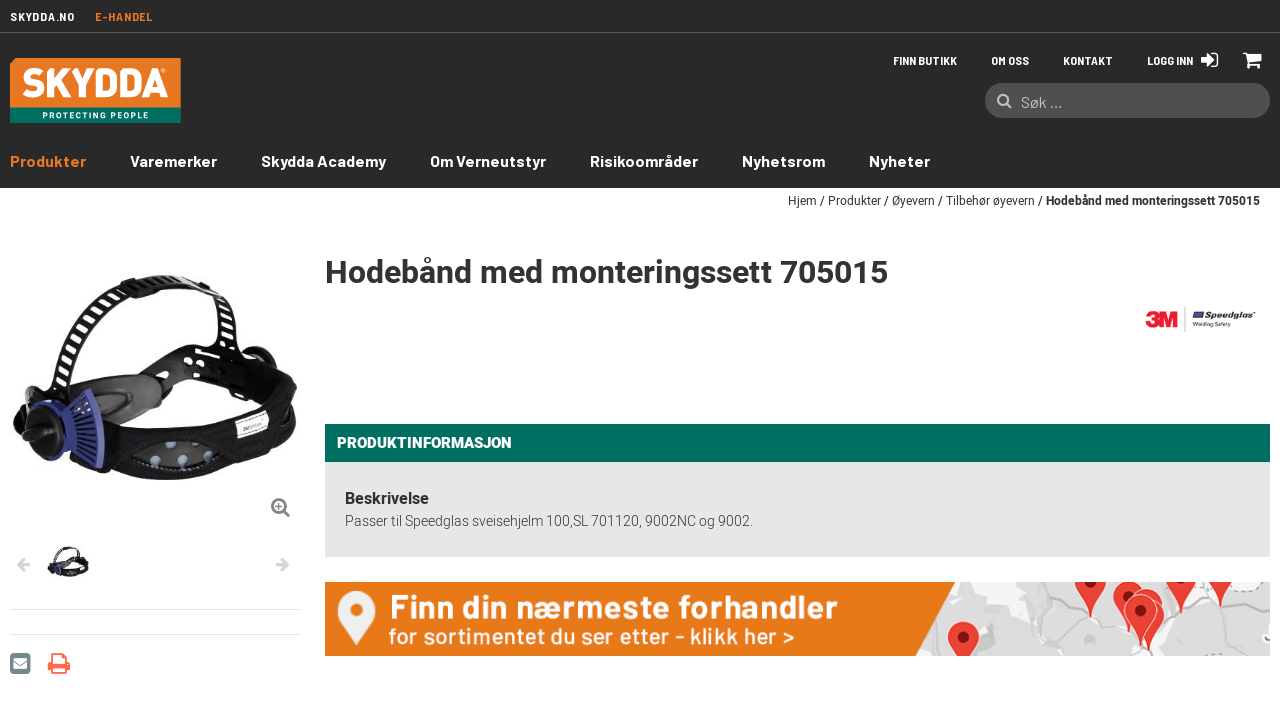

--- FILE ---
content_type: text/html;charset=UTF-8
request_url: https://www.skydda.no/AjaxMegaMenu?langId=47&storeId=11651&catalogId=14551&cass=false&categoryId=45002&menuProductId=295080&USINGAJAX=true&requesttype=ajax
body_size: 5429
content:
<!-- BEGIN AjaxMegaMenu.jsp NY --><!-- AjaxMegaMenu?storeId=10151&catalogId=10052&langId=-1&categoryId=12502 -->

<div class="mega-menu mega-menu-mobile"> <!-- data-cache="Mon Dec 01 14:30:59 CET 2025" data-cache-item="AjaxMegaMenu.jsp"-->
    <div id="js-mega-menu-categories" >
        <div class="mega-menu__arrow-wrapper">
            <div class="mega-menu__arrow-wrapper_arrow"></div>
        </div>
        <div class="mega-menu__wrapper js-mega-menu-wrapper" id="mega-menu__wrapper">
            <div class="mega-menu__main">
                <!-- BEGIN CustomerContentPageRightContainer.jsp -->

<div class="content">
    <div class="content__main">
        <div class="rowContainer" id="container_38253">
        	<div class="row">
        		<div class="col12 acol12 ccol12" data-slot-id="1"></div>
        	</div>
            <div class="row">
                <div class="col8 acol12 ccol9" data-slot-id="2"><!-- BEGIN CategoryProductsMegaMenu.jsp -->
<div id="js-mega-menu-categories" >
	    <div id="mega-menu__categories_breadcrumb" class="mega-menu__categories">
	       <!-- BEGIN MMCategoryList.jsp -->

<ul class="mega-menu__flex" data-cache="Mon Dec 01 14:30:59 CET 2025" data-cache-item="MMCategoryList.jsp">
    
            <li class="mega-menu__group-wider js-hook-catGroup">
                <h2 style="position:relative;" class="mega-menu__groupHeader">                
                    <ul>
                        <li><a href="/skyddano/no/produkter/hodebeskyttelse-45004-47?bass=">Hodevern</a></li>
                        
                            <li class="mega-menu__groupHeader_icon mega-menu__show-mobile js-hook-catExpanded hide">
                                <a onclick="header.toggleCatList(this);"><i class="fa fa-chevron-up fa-sm"></i></a>
                            </li>
                            <li class="mega-menu__groupHeader_icon mega-menu__show-mobile js-hook-catMinified ">
                                <a onclick="header.toggleCatList(this);"><i class="fa fa-chevron-down fa-sm"></i></a>
                            </li>
                        
                    </ul>
                </h2>
                <ul class="js-hook-catList mega-menu__hidden-mobile" data-categoryName="Hodevern">
                    
                                    <li class="mega-menu__groupItem">
                                        <a href="/skyddano/no/produkter/hodebeskyttelse-45004-47/hjelmer?bass=">
                                            Hjelmer
                                        </a>
                                    </li>
                                
                                    <li class="mega-menu__groupItem">
                                        <a href="/skyddano/no/produkter/hodebeskyttelse-45004-47/st%C3%B8tcaps?bass=">
                                            Støtcaps
                                        </a>
                                    </li>
                                
                                    <li class="mega-menu__groupItem">
                                        <a href="/skyddano/no/produkter/hodebeskyttelse-45004-47/lamper?bass=">
                                            Lamper
                                        </a>
                                    </li>
                                
                                    <li class="mega-menu__groupItem">
                                        <a href="/skyddano/no/produkter/hodebeskyttelse-45004-47/tilbeh%C3%B8r-hodevern?bass=">
                                            Tilbehør hodevern
                                        </a>
                                    </li>
                                
                </ul>
            </li>
        
            <li class="mega-menu__group-wider js-hook-catGroup">
                <h2 style="position:relative;" class="mega-menu__groupHeader">                
                    <ul>
                        <li><a href="/skyddano/no/produkter/h%C3%B8rselvern?bass=">Hørselvern</a></li>
                        
                            <li class="mega-menu__groupHeader_icon mega-menu__show-mobile js-hook-catExpanded hide">
                                <a onclick="header.toggleCatList(this);"><i class="fa fa-chevron-up fa-sm"></i></a>
                            </li>
                            <li class="mega-menu__groupHeader_icon mega-menu__show-mobile js-hook-catMinified ">
                                <a onclick="header.toggleCatList(this);"><i class="fa fa-chevron-down fa-sm"></i></a>
                            </li>
                        
                    </ul>
                </h2>
                <ul class="js-hook-catList mega-menu__hidden-mobile" data-categoryName="Hørselvern">
                    
                                    <li class="mega-menu__groupItem">
                                        <a href="/skyddano/no/produkter/h%C3%B8rselvern/med-elektronikk?bass=">
                                            Med elektronikk
                                        </a>
                                    </li>
                                
                                    <li class="mega-menu__groupItem">
                                        <a href="/skyddano/no/produkter/h%C3%B8rselvern/%C3%B8reklokker?bass=">
                                            Øreklokker
                                        </a>
                                    </li>
                                
                                    <li class="mega-menu__groupItem">
                                        <a href="/skyddano/no/produkter/h%C3%B8rselvern/propper?bass=">
                                            Propper
                                        </a>
                                    </li>
                                
                                    <li class="mega-menu__groupItem">
                                        <a href="/skyddano/no/produkter/h%C3%B8rselvern/tilbeh%C3%B8r-h%C3%B8rselvern?bass=">
                                            Tilbehør hørselvern
                                        </a>
                                    </li>
                                
                </ul>
            </li>
        
            <li class="mega-menu__group-wider js-hook-catGroup">
                <h2 style="position:relative;" class="mega-menu__groupHeader">                
                    <ul>
                        <li><a href="/skyddano/no/produkter/%C3%B8yevern?bass=">Øyevern</a></li>
                        
                            <li class="mega-menu__groupHeader_icon mega-menu__show-mobile js-hook-catExpanded hide">
                                <a onclick="header.toggleCatList(this);"><i class="fa fa-chevron-up fa-sm"></i></a>
                            </li>
                            <li class="mega-menu__groupHeader_icon mega-menu__show-mobile js-hook-catMinified ">
                                <a onclick="header.toggleCatList(this);"><i class="fa fa-chevron-down fa-sm"></i></a>
                            </li>
                        
                    </ul>
                </h2>
                <ul class="js-hook-catList mega-menu__hidden-mobile" data-categoryName="Øyevern">
                    
                                    <li class="mega-menu__groupItem">
                                        <a href="/skyddano/no/produkter/%C3%B8yevern/vernebriller?bass=">
                                            Vernebriller
                                        </a>
                                    </li>
                                
                                    <li class="mega-menu__groupItem">
                                        <a href="/skyddano/no/produkter/%C3%B8yevern/ansiktsskjermer?bass=">
                                            Ansiktsskjermer
                                        </a>
                                    </li>
                                
                                    <li class="mega-menu__groupItem">
                                        <a href="/skyddano/no/produkter/%C3%B8yevern/sveisehjelmer?bass=">
                                            Sveisehjelmer
                                        </a>
                                    </li>
                                
                                    <li class="mega-menu__groupItem">
                                        <a href="/skyddano/no/produkter/%C3%B8yevern/visir?bass=">
                                            Visir
                                        </a>
                                    </li>
                                
                                    <li class="mega-menu__groupItem mega-menu__hidden js-hook-hidden">
                                        <a href="/skyddano/no/produkter/%C3%B8yevern/tilbeh%C3%B8r-%C3%B8yevern?bass=">
                                            Tilbehør øyevern
                                        </a>
                                    </li>
                                    
                                        <li class="mega-menu__groupItem_moreLink mega-menu__hidden js-hook-hidden mega-menu__hidden-mobile">
                                            <i class="icon-right fa fa-minus fa-sm"></i>
                                            <a class="" onclick="header.megaMenuMoreToggle('Øyevern');">
                                                Vis færre
                                            </a>
                                        </li>   
                                        <li class="mega-menu__groupItem_moreLink mega-menu__hidden mega-menu__show-hidden js-hook-hidden mega-menu__hidden-mobile">
                                            <i class="icon-right fa fa-plus"></i>
                                            <a class="" onclick="header.megaMenuMoreToggle('Øyevern');">
                                                Vis flere
                                            </a>
                                        </li>
                                    
                </ul>
            </li>
        
            <li class="mega-menu__group-wider js-hook-catGroup">
                <h2 style="position:relative;" class="mega-menu__groupHeader">                
                    <ul>
                        <li><a href="/skyddano/no/produkter/%C3%A5ndedrettsvern-45032-47?bass=">Åndedrettsvern</a></li>
                        
                            <li class="mega-menu__groupHeader_icon mega-menu__show-mobile js-hook-catExpanded hide">
                                <a onclick="header.toggleCatList(this);"><i class="fa fa-chevron-up fa-sm"></i></a>
                            </li>
                            <li class="mega-menu__groupHeader_icon mega-menu__show-mobile js-hook-catMinified ">
                                <a onclick="header.toggleCatList(this);"><i class="fa fa-chevron-down fa-sm"></i></a>
                            </li>
                        
                    </ul>
                </h2>
                <ul class="js-hook-catList mega-menu__hidden-mobile" data-categoryName="Åndedrettsvern">
                    
                                    <li class="mega-menu__groupItem">
                                        <a href="/skyddano/no/produkter/%C3%A5ndedrettsvern-45032-47/filtrerende-halvmasker?bass=">
                                            Støvmasker
                                        </a>
                                    </li>
                                
                                    <li class="mega-menu__groupItem">
                                        <a href="/skyddano/no/produkter/%C3%A5ndedrettsvern-45032-47/hel-og-halvmasker?bass=">
                                            Hel- og halvmasker
                                        </a>
                                    </li>
                                
                                    <li class="mega-menu__groupItem">
                                        <a href="/skyddano/no/produkter/%C3%A5ndedrettsvern-45032-47/filter?bass=">
                                            Filter
                                        </a>
                                    </li>
                                
                                    <li class="mega-menu__groupItem">
                                        <a href="/skyddano/no/produkter/%C3%A5ndedrettsvern-45032-47/vifteassistert?bass=">
                                            Vifteassistert
                                        </a>
                                    </li>
                                
                                    <li class="mega-menu__groupItem mega-menu__hidden js-hook-hidden">
                                        <a href="/skyddano/no/produkter/%C3%A5ndedrettsvern-45032-47/trykkluft?bass=">
                                            Trykkluft
                                        </a>
                                    </li>
                                    
                                    <li class="mega-menu__groupItem mega-menu__hidden js-hook-hidden">
                                        <a href="/skyddano/no/produkter/%C3%A5ndedrettsvern-45032-47/tilbeh%C3%B8r-%C3%A5ndedrettsvern?bass=">
                                            Tilbehør åndedrettsvern
                                        </a>
                                    </li>
                                    
                                        <li class="mega-menu__groupItem_moreLink mega-menu__hidden js-hook-hidden mega-menu__hidden-mobile">
                                            <i class="icon-right fa fa-minus fa-sm"></i>
                                            <a class="" onclick="header.megaMenuMoreToggle('Åndedrettsvern');">
                                                Vis færre
                                            </a>
                                        </li>   
                                        <li class="mega-menu__groupItem_moreLink mega-menu__hidden mega-menu__show-hidden js-hook-hidden mega-menu__hidden-mobile">
                                            <i class="icon-right fa fa-plus"></i>
                                            <a class="" onclick="header.megaMenuMoreToggle('Åndedrettsvern');">
                                                Vis flere
                                            </a>
                                        </li>
                                    
                </ul>
            </li>
        
            <li class="mega-menu__group-wider js-hook-catGroup">
                <h2 style="position:relative;" class="mega-menu__groupHeader">                
                    <ul>
                        <li><a href="/skyddano/no/produkter/hansker-45046-47?bass=">Hansker</a></li>
                        
                            <li class="mega-menu__groupHeader_icon mega-menu__show-mobile js-hook-catExpanded hide">
                                <a onclick="header.toggleCatList(this);"><i class="fa fa-chevron-up fa-sm"></i></a>
                            </li>
                            <li class="mega-menu__groupHeader_icon mega-menu__show-mobile js-hook-catMinified ">
                                <a onclick="header.toggleCatList(this);"><i class="fa fa-chevron-down fa-sm"></i></a>
                            </li>
                        
                    </ul>
                </h2>
                <ul class="js-hook-catList mega-menu__hidden-mobile" data-categoryName="Hansker">
                    
                                    <li class="mega-menu__groupItem">
                                        <a href="/skyddano/no/produkter/hansker-45046-47/arbeidshansker?bass=">
                                            Arbeidshansker
                                        </a>
                                    </li>
                                
                                    <li class="mega-menu__groupItem">
                                        <a href="/skyddano/no/produkter/hansker-45046-47/kjemikalie-og-korttidshansker?bass=">
                                            Kjemikalie- og korttidshansker
                                        </a>
                                    </li>
                                
                                    <li class="mega-menu__groupItem">
                                        <a href="/skyddano/no/produkter/hansker-45046-47/armbeskyttelse?bass=">
                                            Armbeskyttelse
                                        </a>
                                    </li>
                                
                </ul>
            </li>
        
            <li class="mega-menu__group-wider js-hook-catGroup">
                <h2 style="position:relative;" class="mega-menu__groupHeader">                
                    <ul>
                        <li><a href="/skyddano/no/produkter/sko-og-st%C3%B8vler?bass=">Sko og støvler</a></li>
                        
                            <li class="mega-menu__groupHeader_icon mega-menu__show-mobile js-hook-catExpanded hide">
                                <a onclick="header.toggleCatList(this);"><i class="fa fa-chevron-up fa-sm"></i></a>
                            </li>
                            <li class="mega-menu__groupHeader_icon mega-menu__show-mobile js-hook-catMinified ">
                                <a onclick="header.toggleCatList(this);"><i class="fa fa-chevron-down fa-sm"></i></a>
                            </li>
                        
                    </ul>
                </h2>
                <ul class="js-hook-catList mega-menu__hidden-mobile" data-categoryName="Sko og støvler">
                    
                                    <li class="mega-menu__groupItem">
                                        <a href="/skyddano/no/produkter/sko-og-st%C3%B8vler/vernesko?bass=">
                                            Vernesko
                                        </a>
                                    </li>
                                
                                    <li class="mega-menu__groupItem">
                                        <a href="/skyddano/no/produkter/sko-og-st%C3%B8vler/vernest%C3%B8vler?bass=">
                                            Vernestøvler
                                        </a>
                                    </li>
                                
                                    <li class="mega-menu__groupItem">
                                        <a href="/skyddano/no/produkter/sko-og-st%C3%B8vler/vernesandaler?bass=">
                                            Vernesandaler
                                        </a>
                                    </li>
                                
                                    <li class="mega-menu__groupItem">
                                        <a href="/skyddano/no/produkter/sko-og-st%C3%B8vler/verneklogger?bass=">
                                            Verneklogger
                                        </a>
                                    </li>
                                
                                    <li class="mega-menu__groupItem mega-menu__hidden js-hook-hidden">
                                        <a href="/skyddano/no/produkter/sko-og-st%C3%B8vler/verneskaftest%C3%B8vler?bass=">
                                            Verneskaftestøvler
                                        </a>
                                    </li>
                                    
                                    <li class="mega-menu__groupItem mega-menu__hidden js-hook-hidden">
                                        <a href="/skyddano/no/produkter/sko-og-st%C3%B8vler/lave-sko?bass=">
                                            Lave sko
                                        </a>
                                    </li>
                                    
                                    <li class="mega-menu__groupItem mega-menu__hidden js-hook-hidden">
                                        <a href="/skyddano/no/produkter/sko-og-st%C3%B8vler/h%C3%B8ye-sko?bass=">
                                            Høye sko
                                        </a>
                                    </li>
                                    
                                    <li class="mega-menu__groupItem mega-menu__hidden js-hook-hidden">
                                        <a href="/skyddano/no/produkter/sko-og-st%C3%B8vler/sandaler?bass=">
                                            Sandaler
                                        </a>
                                    </li>
                                    
                                    <li class="mega-menu__groupItem mega-menu__hidden js-hook-hidden">
                                        <a href="/skyddano/no/produkter/sko-og-st%C3%B8vler/klogger?bass=">
                                            Klogger
                                        </a>
                                    </li>
                                    
                                    <li class="mega-menu__groupItem mega-menu__hidden js-hook-hidden">
                                        <a href="/skyddano/no/produkter/sko-og-st%C3%B8vler/gummist%C3%B8vler?bass=">
                                            Gummistøvler
                                        </a>
                                    </li>
                                    
                                    <li class="mega-menu__groupItem mega-menu__hidden js-hook-hidden">
                                        <a href="/skyddano/no/produkter/sko-og-st%C3%B8vler/s%C3%A5ler?bass=">
                                            Såler
                                        </a>
                                    </li>
                                    
                                    <li class="mega-menu__groupItem mega-menu__hidden js-hook-hidden">
                                        <a href="/skyddano/no/produkter/sko-og-st%C3%B8vler/tilbeh%C3%B8r-sko?bass=">
                                            Tilbehør sko
                                        </a>
                                    </li>
                                    
                                        <li class="mega-menu__groupItem_moreLink mega-menu__hidden js-hook-hidden mega-menu__hidden-mobile">
                                            <i class="icon-right fa fa-minus fa-sm"></i>
                                            <a class="" onclick="header.megaMenuMoreToggle('Sko og støvler');">
                                                Vis færre
                                            </a>
                                        </li>   
                                        <li class="mega-menu__groupItem_moreLink mega-menu__hidden mega-menu__show-hidden js-hook-hidden mega-menu__hidden-mobile">
                                            <i class="icon-right fa fa-plus"></i>
                                            <a class="" onclick="header.megaMenuMoreToggle('Sko og støvler');">
                                                Vis flere
                                            </a>
                                        </li>
                                    
                </ul>
            </li>
        
            <li class="mega-menu__group-wider js-hook-catGroup">
                <h2 style="position:relative;" class="mega-menu__groupHeader">                
                    <ul>
                        <li><a href="/skyddano/no/produkter/arbeidskl%C3%A6r?bass=">Arbeidsklær</a></li>
                        
                            <li class="mega-menu__groupHeader_icon mega-menu__show-mobile js-hook-catExpanded hide">
                                <a onclick="header.toggleCatList(this);"><i class="fa fa-chevron-up fa-sm"></i></a>
                            </li>
                            <li class="mega-menu__groupHeader_icon mega-menu__show-mobile js-hook-catMinified ">
                                <a onclick="header.toggleCatList(this);"><i class="fa fa-chevron-down fa-sm"></i></a>
                            </li>
                        
                    </ul>
                </h2>
                <ul class="js-hook-catList mega-menu__hidden-mobile" data-categoryName="Arbeidsklær">
                    
                                    <li class="mega-menu__groupItem">
                                        <a href="/skyddano/no/produkter/arbeidskl%C3%A6r/jakker-og-vester?bass=">
                                            Jakker og Vester
                                        </a>
                                    </li>
                                
                                    <li class="mega-menu__groupItem">
                                        <a href="/skyddano/no/produkter/arbeidskl%C3%A6r/gensere?bass=">
                                            Gensere
                                        </a>
                                    </li>
                                
                                    <li class="mega-menu__groupItem">
                                        <a href="/skyddano/no/produkter/arbeidskl%C3%A6r/skjorter?bass=">
                                            Skjorter
                                        </a>
                                    </li>
                                
                                    <li class="mega-menu__groupItem">
                                        <a href="/skyddano/no/produkter/arbeidskl%C3%A6r/t-skjorter-og-pik%C3%A9skjorter?bass=">
                                            T-skjorter og pikéskjorter
                                        </a>
                                    </li>
                                
                                    <li class="mega-menu__groupItem mega-menu__hidden js-hook-hidden">
                                        <a href="/skyddano/no/produkter/arbeidskl%C3%A6r/arbeidsbukser?bass=">
                                            Arbeidsbukser
                                        </a>
                                    </li>
                                    
                                    <li class="mega-menu__groupItem mega-menu__hidden js-hook-hidden">
                                        <a href="/skyddano/no/produkter/arbeidskl%C3%A6r/shorts-og-piratbukser?bass=">
                                            Shorts og piratbukser
                                        </a>
                                    </li>
                                    
                                    <li class="mega-menu__groupItem mega-menu__hidden js-hook-hidden">
                                        <a href="/skyddano/no/produkter/arbeidskl%C3%A6r/synlighetskl%C3%A6r?bass=">
                                            Synlighetsklær
                                        </a>
                                    </li>
                                    
                                    <li class="mega-menu__groupItem mega-menu__hidden js-hook-hidden">
                                        <a href="/skyddano/no/produkter/arbeidskl%C3%A6r/varselkl%C3%A6r-regn?bass=">
                                            Varselklær regn
                                        </a>
                                    </li>
                                    
                                    <li class="mega-menu__groupItem mega-menu__hidden js-hook-hidden">
                                        <a href="/skyddano/no/produkter/arbeidskl%C3%A6r/regnt%C3%B8y?bass=">
                                            Regntøy
                                        </a>
                                    </li>
                                    
                                    <li class="mega-menu__groupItem mega-menu__hidden js-hook-hidden">
                                        <a href="/skyddano/no/produkter/arbeidskl%C3%A6r/ullundert%C3%B8y?bass=">
                                            Ullundertøy
                                        </a>
                                    </li>
                                    
                                    <li class="mega-menu__groupItem mega-menu__hidden js-hook-hidden">
                                        <a href="/skyddano/no/produkter/arbeidskl%C3%A6r/undert%C3%B8y-og-sokker?bass=">
                                            Undertøy og sokker
                                        </a>
                                    </li>
                                    
                                    <li class="mega-menu__groupItem mega-menu__hidden js-hook-hidden">
                                        <a href="/skyddano/no/produkter/arbeidskl%C3%A6r/skj%C3%B8rt-og-kilter?bass=">
                                            Skjørt og kilter
                                        </a>
                                    </li>
                                    
                                    <li class="mega-menu__groupItem mega-menu__hidden js-hook-hidden">
                                        <a href="/skyddano/no/produkter/arbeidskl%C3%A6r/kjeledresser?bass=">
                                            Kjeledresser
                                        </a>
                                    </li>
                                    
                                    <li class="mega-menu__groupItem mega-menu__hidden js-hook-hidden">
                                        <a href="/skyddano/no/produkter/arbeidskl%C3%A6r/luer-og-caps?bass=">
                                            Luer og caps
                                        </a>
                                    </li>
                                    
                                    <li class="mega-menu__groupItem mega-menu__hidden js-hook-hidden">
                                        <a href="/skyddano/no/produkter/arbeidskl%C3%A6r/arbeidsforkle?bass=">
                                            Arbeidsforkle
                                        </a>
                                    </li>
                                    
                                    <li class="mega-menu__groupItem mega-menu__hidden js-hook-hidden">
                                        <a href="/skyddano/no/produkter/arbeidskl%C3%A6r/belter-og-bukseseler?bass=">
                                            Belter og bukseseler
                                        </a>
                                    </li>
                                    
                                    <li class="mega-menu__groupItem mega-menu__hidden js-hook-hidden">
                                        <a href="/skyddano/no/produkter/arbeidskl%C3%A6r/kneputer?bass=">
                                            Kneputer
                                        </a>
                                    </li>
                                    
                                    <li class="mega-menu__groupItem mega-menu__hidden js-hook-hidden">
                                        <a href="/skyddano/no/produkter/arbeidskl%C3%A6r/verkt%C3%B8ybelter-og-materiallommer?bass=">
                                            Verktøybelter og materiallommer
                                        </a>
                                    </li>
                                    
                                    <li class="mega-menu__groupItem mega-menu__hidden js-hook-hidden">
                                        <a href="/skyddano/no/produkter/arbeidskl%C3%A6r/korttid-og-kjemikaliebeskyttelse?bass=">
                                            Korttid og kjemikaliebeskyttelse
                                        </a>
                                    </li>
                                    
                                    <li class="mega-menu__groupItem mega-menu__hidden js-hook-hidden">
                                        <a href="/skyddano/no/produkter/arbeidskl%C3%A6r/vernekl%C3%A6r?bass=">
                                            Verneklær
                                        </a>
                                    </li>
                                    
                                    <li class="mega-menu__groupItem mega-menu__hidden js-hook-hidden">
                                        <a href="/skyddano/no/produkter/arbeidskl%C3%A6r/%C3%B8vrige-kl%C3%A6r?bass=">
                                            Øvrige klær
                                        </a>
                                    </li>
                                    
                                        <li class="mega-menu__groupItem_moreLink mega-menu__hidden js-hook-hidden mega-menu__hidden-mobile">
                                            <i class="icon-right fa fa-minus fa-sm"></i>
                                            <a class="" onclick="header.megaMenuMoreToggle('Arbeidsklær');">
                                                Vis færre
                                            </a>
                                        </li>   
                                        <li class="mega-menu__groupItem_moreLink mega-menu__hidden mega-menu__show-hidden js-hook-hidden mega-menu__hidden-mobile">
                                            <i class="icon-right fa fa-plus"></i>
                                            <a class="" onclick="header.megaMenuMoreToggle('Arbeidsklær');">
                                                Vis flere
                                            </a>
                                        </li>
                                    
                </ul>
            </li>
        
            <li class="mega-menu__group-wider js-hook-catGroup">
                <h2 style="position:relative;" class="mega-menu__groupHeader">                
                    <ul>
                        <li><a href="/skyddano/no/produkter/fallsikring-45136-47?bass=">Fallsikring</a></li>
                        
                            <li class="mega-menu__groupHeader_icon mega-menu__show-mobile js-hook-catExpanded hide">
                                <a onclick="header.toggleCatList(this);"><i class="fa fa-chevron-up fa-sm"></i></a>
                            </li>
                            <li class="mega-menu__groupHeader_icon mega-menu__show-mobile js-hook-catMinified ">
                                <a onclick="header.toggleCatList(this);"><i class="fa fa-chevron-down fa-sm"></i></a>
                            </li>
                        
                    </ul>
                </h2>
                <ul class="js-hook-catList mega-menu__hidden-mobile" data-categoryName="Fallsikring">
                    
                                    <li class="mega-menu__groupItem">
                                        <a href="/skyddano/no/produkter/fallsikring-45136-47/fallsikringsseler?bass=">
                                            Fallsikringsseler
                                        </a>
                                    </li>
                                
                                    <li class="mega-menu__groupItem">
                                        <a href="/skyddano/no/produkter/fallsikring-45136-47/liner?bass=">
                                            Liner
                                        </a>
                                    </li>
                                
                                    <li class="mega-menu__groupItem">
                                        <a href="/skyddano/no/produkter/fallsikring-45136-47/fallsikringsblokker?bass=">
                                            Fallsikringsblokker
                                        </a>
                                    </li>
                                
                                    <li class="mega-menu__groupItem">
                                        <a href="/skyddano/no/produkter/fallsikring-45136-47/fallsikringspakker?bass=">
                                            Fallsikringspakker
                                        </a>
                                    </li>
                                
                                    <li class="mega-menu__groupItem mega-menu__hidden js-hook-hidden">
                                        <a href="/skyddano/no/produkter/fallsikring-45136-47/redningsutstyr?bass=">
                                            Redningsutstyr
                                        </a>
                                    </li>
                                    
                                    <li class="mega-menu__groupItem mega-menu__hidden js-hook-hidden">
                                        <a href="/skyddano/no/produkter/fallsikring-45136-47/karabiner?bass=">
                                            Karabiner
                                        </a>
                                    </li>
                                    
                                    <li class="mega-menu__groupItem mega-menu__hidden js-hook-hidden">
                                        <a href="/skyddano/no/produkter/fallsikring-45136-47/forankring?bass=">
                                            Forankring
                                        </a>
                                    </li>
                                    
                                    <li class="mega-menu__groupItem mega-menu__hidden js-hook-hidden">
                                        <a href="/skyddano/no/produkter/fallsikring-45136-47/drybag-og-oppbevaring?bass=">
                                            Drybag og oppbevaring
                                        </a>
                                    </li>
                                    
                                    <li class="mega-menu__groupItem mega-menu__hidden js-hook-hidden">
                                        <a href="/skyddano/no/produkter/fallsikring-45136-47/tilbeh%C3%B8r-fallsikring?bass=">
                                            Tilbehør fallsikring
                                        </a>
                                    </li>
                                    
                                    <li class="mega-menu__groupItem mega-menu__hidden js-hook-hidden">
                                        <a href="/CategoryDisplay?bass=&categoryId=345503&catalogId=14551&storeId=11651&langId=47&c1=345503&c2=45136&c3=45002">
                                            Verktøysikring
                                        </a>
                                    </li>
                                    
                                        <li class="mega-menu__groupItem_moreLink mega-menu__hidden js-hook-hidden mega-menu__hidden-mobile">
                                            <i class="icon-right fa fa-minus fa-sm"></i>
                                            <a class="" onclick="header.megaMenuMoreToggle('Fallsikring');">
                                                Vis færre
                                            </a>
                                        </li>   
                                        <li class="mega-menu__groupItem_moreLink mega-menu__hidden mega-menu__show-hidden js-hook-hidden mega-menu__hidden-mobile">
                                            <i class="icon-right fa fa-plus"></i>
                                            <a class="" onclick="header.megaMenuMoreToggle('Fallsikring');">
                                                Vis flere
                                            </a>
                                        </li>
                                    
                </ul>
            </li>
        
            <li class="mega-menu__group-wider js-hook-catGroup">
                <h2 style="position:relative;" class="mega-menu__groupHeader">                
                    <ul>
                        <li><a href="/skyddano/no/produkter/f%C3%B8rstehjelp?bass=">Førstehjelp</a></li>
                        
                            <li class="mega-menu__groupHeader_icon mega-menu__show-mobile js-hook-catExpanded hide">
                                <a onclick="header.toggleCatList(this);"><i class="fa fa-chevron-up fa-sm"></i></a>
                            </li>
                            <li class="mega-menu__groupHeader_icon mega-menu__show-mobile js-hook-catMinified ">
                                <a onclick="header.toggleCatList(this);"><i class="fa fa-chevron-down fa-sm"></i></a>
                            </li>
                        
                    </ul>
                </h2>
                <ul class="js-hook-catList mega-menu__hidden-mobile" data-categoryName="Førstehjelp">
                    
                                    <li class="mega-menu__groupItem">
                                        <a href="/skyddano/no/produkter/f%C3%B8rstehjelp/brannskade?bass=">
                                            Brannskade
                                        </a>
                                    </li>
                                
                                    <li class="mega-menu__groupItem">
                                        <a href="/skyddano/no/produkter/f%C3%B8rstehjelp/bandasjer?bass=">
                                            Bandasjer
                                        </a>
                                    </li>
                                
                                    <li class="mega-menu__groupItem">
                                        <a href="/skyddano/no/produkter/f%C3%B8rstehjelp/%C3%B8yedusj?bass=">
                                            Øyedusj
                                        </a>
                                    </li>
                                
                                    <li class="mega-menu__groupItem">
                                        <a href="/skyddano/no/produkter/f%C3%B8rstehjelp/hjertestartere?bass=">
                                            Hjertestartere
                                        </a>
                                    </li>
                                
                                    <li class="mega-menu__groupItem mega-menu__hidden js-hook-hidden">
                                        <a href="/skyddano/no/produkter/f%C3%B8rstehjelp/tavler-og-skap?bass=">
                                            Tavler og skap
                                        </a>
                                    </li>
                                    
                                    <li class="mega-menu__groupItem mega-menu__hidden js-hook-hidden">
                                        <a href="/skyddano/no/produkter/f%C3%B8rstehjelp/f%C3%B8rstehjelpssett?bass=">
                                            Førstehjelpssett
                                        </a>
                                    </li>
                                    
                                    <li class="mega-menu__groupItem mega-menu__hidden js-hook-hidden">
                                        <a href="/skyddano/no/produkter/f%C3%B8rstehjelp/tilbeh%C3%B8r-f%C3%B8rstehjelp?bass=">
                                            Tilbehør førstehjelp
                                        </a>
                                    </li>
                                    
                                        <li class="mega-menu__groupItem_moreLink mega-menu__hidden js-hook-hidden mega-menu__hidden-mobile">
                                            <i class="icon-right fa fa-minus fa-sm"></i>
                                            <a class="" onclick="header.megaMenuMoreToggle('Førstehjelp');">
                                                Vis færre
                                            </a>
                                        </li>   
                                        <li class="mega-menu__groupItem_moreLink mega-menu__hidden mega-menu__show-hidden js-hook-hidden mega-menu__hidden-mobile">
                                            <i class="icon-right fa fa-plus"></i>
                                            <a class="" onclick="header.megaMenuMoreToggle('Førstehjelp');">
                                                Vis flere
                                            </a>
                                        </li>
                                    
                </ul>
            </li>
        
            <li class="mega-menu__group-wider js-hook-catGroup">
                <h2 style="position:relative;" class="mega-menu__groupHeader">                
                    <ul>
                        <li><a href="/skyddano/no/produkter/hygiene-45170-47?bass=">Hygiene</a></li>
                        
                            <li class="mega-menu__groupHeader_icon mega-menu__show-mobile js-hook-catExpanded hide">
                                <a onclick="header.toggleCatList(this);"><i class="fa fa-chevron-up fa-sm"></i></a>
                            </li>
                            <li class="mega-menu__groupHeader_icon mega-menu__show-mobile js-hook-catMinified ">
                                <a onclick="header.toggleCatList(this);"><i class="fa fa-chevron-down fa-sm"></i></a>
                            </li>
                        
                    </ul>
                </h2>
                <ul class="js-hook-catList mega-menu__hidden-mobile" data-categoryName="Hygiene">
                    
                                    <li class="mega-menu__groupItem">
                                        <a href="/skyddano/no/produkter/hygiene-45170-47/shampoo-og-s%C3%A5pe?bass=">
                                            Shampoo og såpe
                                        </a>
                                    </li>
                                
                                    <li class="mega-menu__groupItem">
                                        <a href="/skyddano/no/produkter/hygiene-45170-47/h%C3%A5ndrens?bass=">
                                            Håndrens
                                        </a>
                                    </li>
                                
                                    <li class="mega-menu__groupItem">
                                        <a href="/skyddano/no/produkter/hygiene-45170-47/hudkrem?bass=">
                                            Hudkrem
                                        </a>
                                    </li>
                                
                                    <li class="mega-menu__groupItem">
                                        <a href="/skyddano/no/produkter/hygiene-45170-47/h%C3%A5nddesinfeksjon?bass=">
                                            Hånddesinfeksjon
                                        </a>
                                    </li>
                                
                                    <li class="mega-menu__groupItem mega-menu__hidden js-hook-hidden">
                                        <a href="/skyddano/no/produkter/hygiene-45170-47/dispenser?bass=">
                                            Dispenser
                                        </a>
                                    </li>
                                    
                                        <li class="mega-menu__groupItem_moreLink mega-menu__hidden js-hook-hidden mega-menu__hidden-mobile">
                                            <i class="icon-right fa fa-minus fa-sm"></i>
                                            <a class="" onclick="header.megaMenuMoreToggle('Hygiene');">
                                                Vis færre
                                            </a>
                                        </li>   
                                        <li class="mega-menu__groupItem_moreLink mega-menu__hidden mega-menu__show-hidden js-hook-hidden mega-menu__hidden-mobile">
                                            <i class="icon-right fa fa-plus"></i>
                                            <a class="" onclick="header.megaMenuMoreToggle('Hygiene');">
                                                Vis flere
                                            </a>
                                        </li>
                                    
                </ul>
            </li>
        
            <li class="mega-menu__group-wider js-hook-catGroup">
                <h2 style="position:relative;" class="mega-menu__groupHeader">                
                    <ul>
                        <li><a href="/skyddano/no/produkter/sperremateriell?bass=">Sperremateriell</a></li>
                        
                            <li class="mega-menu__groupHeader_icon mega-menu__show-mobile js-hook-catExpanded hide">
                                <a onclick="header.toggleCatList(this);"><i class="fa fa-chevron-up fa-sm"></i></a>
                            </li>
                            <li class="mega-menu__groupHeader_icon mega-menu__show-mobile js-hook-catMinified ">
                                <a onclick="header.toggleCatList(this);"><i class="fa fa-chevron-down fa-sm"></i></a>
                            </li>
                        
                    </ul>
                </h2>
                <ul class="js-hook-catList mega-menu__hidden-mobile" data-categoryName="Sperremateriell">
                    
                                    <li class="mega-menu__groupItem">
                                        <a href="/skyddano/no/produkter/sperremateriell/avsperringsmateriell?bass=">
                                            Avsperringsmateriell
                                        </a>
                                    </li>
                                
                </ul>
            </li>
        
            <li class="mega-menu__group-wider js-hook-catGroup">
                <h2 style="position:relative;" class="mega-menu__groupHeader">                
                    <ul>
                        <li><a href="/skyddano/no/produkter/outlet?bass=">Outlet</a></li>
                        
                            <li class="mega-menu__groupHeader_icon mega-menu__show-mobile js-hook-catExpanded hide">
                                <a onclick="header.toggleCatList(this);"><i class="fa fa-chevron-up fa-sm"></i></a>
                            </li>
                            <li class="mega-menu__groupHeader_icon mega-menu__show-mobile js-hook-catMinified ">
                                <a onclick="header.toggleCatList(this);"><i class="fa fa-chevron-down fa-sm"></i></a>
                            </li>
                        
                    </ul>
                </h2>
                <ul class="js-hook-catList mega-menu__hidden-mobile" data-categoryName="Outlet">
                    
                                    <li class="mega-menu__groupItem">
                                        <a href="/skyddano/no/produkter/outlet/outlet-hodevern-?bass=">
                                            Outlet hodevern 
                                        </a>
                                    </li>
                                
                                    <li class="mega-menu__groupItem">
                                        <a href="/skyddano/no/produkter/outlet/outlet-h%C3%B8rselvern-?bass=">
                                            Outlet hørselvern 
                                        </a>
                                    </li>
                                
                                    <li class="mega-menu__groupItem">
                                        <a href="/skyddano/no/produkter/outlet/outlet-%C3%B8yevern-?bass=">
                                            Outlet øyevern 
                                        </a>
                                    </li>
                                
                                    <li class="mega-menu__groupItem">
                                        <a href="/skyddano/no/produkter/outlet/outlet-%C3%A5ndedrettsvern-?bass=">
                                            Outlet åndedrettsvern 
                                        </a>
                                    </li>
                                
                                    <li class="mega-menu__groupItem mega-menu__hidden js-hook-hidden">
                                        <a href="/skyddano/no/produkter/outlet/outlet-hansker-?bass=">
                                            Outlet hansker 
                                        </a>
                                    </li>
                                    
                                    <li class="mega-menu__groupItem mega-menu__hidden js-hook-hidden">
                                        <a href="/skyddano/no/produkter/outlet/outlet-sko-og-st%C3%B8vler-?bass=">
                                            Outlet sko og støvler 
                                        </a>
                                    </li>
                                    
                                        <li class="mega-menu__groupItem_moreLink mega-menu__hidden js-hook-hidden mega-menu__hidden-mobile">
                                            <i class="icon-right fa fa-minus fa-sm"></i>
                                            <a class="" onclick="header.megaMenuMoreToggle('Outlet');">
                                                Vis færre
                                            </a>
                                        </li>   
                                        <li class="mega-menu__groupItem_moreLink mega-menu__hidden mega-menu__show-hidden js-hook-hidden mega-menu__hidden-mobile">
                                            <i class="icon-right fa fa-plus"></i>
                                            <a class="" onclick="header.megaMenuMoreToggle('Outlet');">
                                                Vis flere
                                            </a>
                                        </li>
                                    
                </ul>
            </li>
        
            <li class="mega-menu__group-wider js-hook-catGroup">
                <h2 style="position:relative;" class="mega-menu__groupHeader">                
                    <ul>
                        <li><a href="/skyddano/no/produkter/utg%C3%A5tte-produkter?bass=">Utgåtte produkter</a></li>
                        
                            <li class="mega-menu__groupHeader_icon mega-menu__show-mobile js-hook-catExpanded hide">
                                <a onclick="header.toggleCatList(this);"><i class="fa fa-chevron-up fa-sm"></i></a>
                            </li>
                            <li class="mega-menu__groupHeader_icon mega-menu__show-mobile js-hook-catMinified ">
                                <a onclick="header.toggleCatList(this);"><i class="fa fa-chevron-down fa-sm"></i></a>
                            </li>
                        
                    </ul>
                </h2>
                <ul class="js-hook-catList mega-menu__hidden-mobile" data-categoryName="Utgåtte produkter">
                    
                                    <li class="mega-menu__groupItem">
                                        <a href="/skyddano/no/produkter/utg%C3%A5tte-produkter/hodebeskyttelse?bass=">
                                            Hodebeskyttelse
                                        </a>
                                    </li>
                                
                                    <li class="mega-menu__groupItem">
                                        <a href="/skyddano/no/produkter/utg%C3%A5tte-produkter/h%C3%B8rselsvern?bass=">
                                            Hørselsvern
                                        </a>
                                    </li>
                                
                                    <li class="mega-menu__groupItem">
                                        <a href="/skyddano/no/produkter/utg%C3%A5tte-produkter/%C3%B8yebeskyttelse?bass=">
                                            Øyebeskyttelse
                                        </a>
                                    </li>
                                
                                    <li class="mega-menu__groupItem">
                                        <a href="/skyddano/no/produkter/utg%C3%A5tte-produkter/%C3%A5ndedrettsvern-45192-47?bass=">
                                            Åndedrettsvern
                                        </a>
                                    </li>
                                
                                    <li class="mega-menu__groupItem mega-menu__hidden js-hook-hidden">
                                        <a href="/skyddano/no/produkter/utg%C3%A5tte-produkter/hansker-og-armbeskyttelse?bass=">
                                            Hansker og armbeskyttelse
                                        </a>
                                    </li>
                                    
                                    <li class="mega-menu__groupItem mega-menu__hidden js-hook-hidden">
                                        <a href="/skyddano/no/produkter/utg%C3%A5tte-produkter/sko-og-st%C3%B8vler-45196-47?bass=">
                                            Sko og støvler
                                        </a>
                                    </li>
                                    
                                    <li class="mega-menu__groupItem mega-menu__hidden js-hook-hidden">
                                        <a href="/skyddano/no/produkter/utg%C3%A5tte-produkter/kl%C3%A6r?bass=">
                                            Klær
                                        </a>
                                    </li>
                                    
                                    <li class="mega-menu__groupItem mega-menu__hidden js-hook-hidden">
                                        <a href="/skyddano/no/produkter/utg%C3%A5tte-produkter/fallsikring-45200-47?bass=">
                                            Fallsikring
                                        </a>
                                    </li>
                                    
                                    <li class="mega-menu__groupItem mega-menu__hidden js-hook-hidden">
                                        <a href="/skyddano/no/produkter/utg%C3%A5tte-produkter/f%C3%B8rstehjelp-45202-47?bass=">
                                            Førstehjelp
                                        </a>
                                    </li>
                                    
                                    <li class="mega-menu__groupItem mega-menu__hidden js-hook-hidden">
                                        <a href="/skyddano/no/produkter/utg%C3%A5tte-produkter/hygiene-45206-47?bass=">
                                            Hygiene
                                        </a>
                                    </li>
                                    
                                        <li class="mega-menu__groupItem_moreLink mega-menu__hidden js-hook-hidden mega-menu__hidden-mobile">
                                            <i class="icon-right fa fa-minus fa-sm"></i>
                                            <a class="" onclick="header.megaMenuMoreToggle('Utgåtte produkter');">
                                                Vis færre
                                            </a>
                                        </li>   
                                        <li class="mega-menu__groupItem_moreLink mega-menu__hidden mega-menu__show-hidden js-hook-hidden mega-menu__hidden-mobile">
                                            <i class="icon-right fa fa-plus"></i>
                                            <a class="" onclick="header.megaMenuMoreToggle('Utgåtte produkter');">
                                                Vis flere
                                            </a>
                                        </li>
                                    
                </ul>
            </li>
        
    <li class="mega-menu__group-wider mega-menu__group-wider_dummy js-dummyGroup" style="padding: 0!important"></li>
    <li class="mega-menu__group-wider mega-menu__group-wider_dummy js-dummyGroup" style="padding: 0!important"></li>
    <li class="mega-menu__group-wider mega-menu__group-wider_dummy js-dummyGroup" style="padding: 0!important"></li>
    <li class="mega-menu__group-wider mega-menu__group-wider_dummy js-dummyGroup" style="padding: 0!important"></li>
    <li class="mega-menu__group-wider mega-menu__group-wider_dummy js-dummyGroup" style="padding: 0!important"></li>
    <li class="mega-menu__group-wider mega-menu__group-wider_dummy js-dummyGroup" style="padding: 0!important"></li>
    <li class="mega-menu__group-wider mega-menu__group-wider_dummy js-dummyGroup" style="padding: 0!important"></li>
    <li class="mega-menu__group-wider mega-menu__group-wider_dummy js-dummyGroup" style="padding: 0!important"></li>
    <li class="mega-menu__group-wider mega-menu__group-wider_dummy js-dummyGroup" style="padding: 0!important"></li>
    <li class="mega-menu__group-wider mega-menu__group-wider_dummy js-dummyGroup" style="padding: 0!important"></li>
</ul>

<!-- END MMCategoryList.jsp 66(65) -->
	    </div>
</div>
<!-- END CategoryProductsMegaMenu.jsp 68(68) --></div>
                <div class="col4 acol12 ccol3" data-slot-id="3"><!-- BEGIN CategoryEspotMegaMenuWidget.jsp -->
    
    <div class="mega-menu__extra">
        <ul class="mega-menu__extra-categories">
            
            
                       <li><h2 class="mega-menu__groupHeader mt-15">Se også:</h2></li>
                    
                    <li class="mega-menu__extra-item">   
                              
                        <a href="/skyddano/no/varemerker">Varemerker</a>
                        
                    </li>
                
                    <li class="mega-menu__extra-item">   
                              
                        <a href="/skyddano/no/Skydda-Academy">Skydda Academy</a>
                        
                    </li>
                
                            <div>
                                <a href="https://www.skydda.no/skyddano/no/produkter?news=true"><img src="/wcsstore/CAS/Skydda/Attachment/Home/produktnyheter.png"></a>
                            </div>
                        
                            <div>
                                <a href="https://www.skydda.no/skyddano/no/produkter/outlet?bass="><img src="/wcsstore/CAS/Skydda/Attachment/Mega_Menue/NO/skydda_outlet_navigation_img_NO.png"></a>
                            </div>
                        
        </ul>
    </div>

    <!-- END CategoryEspotMegaMenuWidget.jsp --></div>
            </div>
            <div class="row">
                <div class="col12 acol12 ccol12" data-slot-id="4"></div>
            </div>
            <div class="row">
                <div class="col6 acol12 ccol6" data-slot-id="5"></div>
                <div class="col6 acol12 ccol6" data-slot-id="6"></div>
            </div>
            <div class="row">
                <div class="col12 acol12 ccol12" data-slot-id="7"></div>
            </div>
        </div>
    </div>
    <div class="clearBoth"></div>
</div>

<!-- END CustomerContentPageRightContainer.jsp --> 
            </div>
        </div>
    </div>
</div>

<!-- END AjaxMegaMenu.jsp 116(98) -->

--- FILE ---
content_type: text/html;charset=UTF-8
request_url: https://www.skydda.no/AjaxMobileMenu?langId=47&storeId=11651&catalogId=14551&USINGAJAX=true&requesttype=ajax
body_size: 10337
content:
<!-- BEGIN MobileMenu.jsp --> 

<div class="header__navContainer">
	<ul class="header__nav">
	
        
                                    <li class="header__navItem hide_desktop ">
                                    <a onclick="header.mobileItemToggle($(this), '45002');">
                                            <span class="header__navItemText">Produkter
                                                <i class="fa fa-chevron-down fa-sm "></i>
                                                <i class="fa fa-chevron-up fa-sm hide"></i>
                                            </span>
                                        </a>                              
                                    </li>
                                                         
                            <li data-catid="45002"class="header__navItem_small hide_desktop js-mobileMegaMenu" style="display:none">
                                <div class="mega-menu-mobile">
                                    <!-- BEGIN MMCategoryList.jsp -->

<ul class="mega-menu__flex" data-cache="Mon Dec 01 15:48:59 CET 2025" data-cache-item="MMCategoryList.jsp">
    
            <li class="mega-menu__group-wider js-hook-catGroup">
                <h2 style="position:relative;" class="mega-menu__groupHeader">                
                    <ul>
                        <li><a href="/skyddano/no/produkter/hodebeskyttelse-45004-47?bass=">Hodevern</a></li>
                        
                            <li class="mega-menu__groupHeader_icon mega-menu__show-mobile js-hook-catExpanded hide">
                                <a onclick="header.toggleCatList(this);"><i class="fa fa-chevron-up fa-sm"></i></a>
                            </li>
                            <li class="mega-menu__groupHeader_icon mega-menu__show-mobile js-hook-catMinified ">
                                <a onclick="header.toggleCatList(this);"><i class="fa fa-chevron-down fa-sm"></i></a>
                            </li>
                        
                    </ul>
                </h2>
                <ul class="js-hook-catList mega-menu__hidden-mobile" data-categoryName="Hodevern">
                    
                                    <li class="mega-menu__groupItem">
                                        <a href="/skyddano/no/produkter/hodebeskyttelse-45004-47/hjelmer?bass=">
                                            Hjelmer
                                        </a>
                                    </li>
                                
                                    <li class="mega-menu__groupItem">
                                        <a href="/skyddano/no/produkter/hodebeskyttelse-45004-47/st%C3%B8tcaps?bass=">
                                            Støtcaps
                                        </a>
                                    </li>
                                
                                    <li class="mega-menu__groupItem">
                                        <a href="/skyddano/no/produkter/hodebeskyttelse-45004-47/lamper?bass=">
                                            Lamper
                                        </a>
                                    </li>
                                
                                    <li class="mega-menu__groupItem">
                                        <a href="/skyddano/no/produkter/hodebeskyttelse-45004-47/tilbeh%C3%B8r-hodevern?bass=">
                                            Tilbehør hodevern
                                        </a>
                                    </li>
                                
                </ul>
            </li>
        
            <li class="mega-menu__group-wider js-hook-catGroup">
                <h2 style="position:relative;" class="mega-menu__groupHeader">                
                    <ul>
                        <li><a href="/skyddano/no/produkter/h%C3%B8rselvern?bass=">Hørselvern</a></li>
                        
                            <li class="mega-menu__groupHeader_icon mega-menu__show-mobile js-hook-catExpanded hide">
                                <a onclick="header.toggleCatList(this);"><i class="fa fa-chevron-up fa-sm"></i></a>
                            </li>
                            <li class="mega-menu__groupHeader_icon mega-menu__show-mobile js-hook-catMinified ">
                                <a onclick="header.toggleCatList(this);"><i class="fa fa-chevron-down fa-sm"></i></a>
                            </li>
                        
                    </ul>
                </h2>
                <ul class="js-hook-catList mega-menu__hidden-mobile" data-categoryName="Hørselvern">
                    
                                    <li class="mega-menu__groupItem">
                                        <a href="/skyddano/no/produkter/h%C3%B8rselvern/med-elektronikk?bass=">
                                            Med elektronikk
                                        </a>
                                    </li>
                                
                                    <li class="mega-menu__groupItem">
                                        <a href="/skyddano/no/produkter/h%C3%B8rselvern/%C3%B8reklokker?bass=">
                                            Øreklokker
                                        </a>
                                    </li>
                                
                                    <li class="mega-menu__groupItem">
                                        <a href="/skyddano/no/produkter/h%C3%B8rselvern/propper?bass=">
                                            Propper
                                        </a>
                                    </li>
                                
                                    <li class="mega-menu__groupItem">
                                        <a href="/skyddano/no/produkter/h%C3%B8rselvern/tilbeh%C3%B8r-h%C3%B8rselvern?bass=">
                                            Tilbehør hørselvern
                                        </a>
                                    </li>
                                
                </ul>
            </li>
        
            <li class="mega-menu__group-wider js-hook-catGroup">
                <h2 style="position:relative;" class="mega-menu__groupHeader">                
                    <ul>
                        <li><a href="/skyddano/no/produkter/%C3%B8yevern?bass=">Øyevern</a></li>
                        
                            <li class="mega-menu__groupHeader_icon mega-menu__show-mobile js-hook-catExpanded hide">
                                <a onclick="header.toggleCatList(this);"><i class="fa fa-chevron-up fa-sm"></i></a>
                            </li>
                            <li class="mega-menu__groupHeader_icon mega-menu__show-mobile js-hook-catMinified ">
                                <a onclick="header.toggleCatList(this);"><i class="fa fa-chevron-down fa-sm"></i></a>
                            </li>
                        
                    </ul>
                </h2>
                <ul class="js-hook-catList mega-menu__hidden-mobile" data-categoryName="Øyevern">
                    
                                    <li class="mega-menu__groupItem">
                                        <a href="/skyddano/no/produkter/%C3%B8yevern/vernebriller?bass=">
                                            Vernebriller
                                        </a>
                                    </li>
                                
                                    <li class="mega-menu__groupItem">
                                        <a href="/skyddano/no/produkter/%C3%B8yevern/ansiktsskjermer?bass=">
                                            Ansiktsskjermer
                                        </a>
                                    </li>
                                
                                    <li class="mega-menu__groupItem">
                                        <a href="/skyddano/no/produkter/%C3%B8yevern/sveisehjelmer?bass=">
                                            Sveisehjelmer
                                        </a>
                                    </li>
                                
                                    <li class="mega-menu__groupItem">
                                        <a href="/skyddano/no/produkter/%C3%B8yevern/visir?bass=">
                                            Visir
                                        </a>
                                    </li>
                                
                                    <li class="mega-menu__groupItem mega-menu__hidden js-hook-hidden">
                                        <a href="/skyddano/no/produkter/%C3%B8yevern/tilbeh%C3%B8r-%C3%B8yevern?bass=">
                                            Tilbehør øyevern
                                        </a>
                                    </li>
                                    
                                        <li class="mega-menu__groupItem_moreLink mega-menu__hidden js-hook-hidden mega-menu__hidden-mobile">
                                            <i class="icon-right fa fa-minus fa-sm"></i>
                                            <a class="" onclick="header.megaMenuMoreToggle('Øyevern');">
                                                Vis færre
                                            </a>
                                        </li>   
                                        <li class="mega-menu__groupItem_moreLink mega-menu__hidden mega-menu__show-hidden js-hook-hidden mega-menu__hidden-mobile">
                                            <i class="icon-right fa fa-plus"></i>
                                            <a class="" onclick="header.megaMenuMoreToggle('Øyevern');">
                                                Vis flere
                                            </a>
                                        </li>
                                    
                </ul>
            </li>
        
            <li class="mega-menu__group-wider js-hook-catGroup">
                <h2 style="position:relative;" class="mega-menu__groupHeader">                
                    <ul>
                        <li><a href="/skyddano/no/produkter/%C3%A5ndedrettsvern-45032-47?bass=">Åndedrettsvern</a></li>
                        
                            <li class="mega-menu__groupHeader_icon mega-menu__show-mobile js-hook-catExpanded hide">
                                <a onclick="header.toggleCatList(this);"><i class="fa fa-chevron-up fa-sm"></i></a>
                            </li>
                            <li class="mega-menu__groupHeader_icon mega-menu__show-mobile js-hook-catMinified ">
                                <a onclick="header.toggleCatList(this);"><i class="fa fa-chevron-down fa-sm"></i></a>
                            </li>
                        
                    </ul>
                </h2>
                <ul class="js-hook-catList mega-menu__hidden-mobile" data-categoryName="Åndedrettsvern">
                    
                                    <li class="mega-menu__groupItem">
                                        <a href="/skyddano/no/produkter/%C3%A5ndedrettsvern-45032-47/filtrerende-halvmasker?bass=">
                                            Støvmasker
                                        </a>
                                    </li>
                                
                                    <li class="mega-menu__groupItem">
                                        <a href="/skyddano/no/produkter/%C3%A5ndedrettsvern-45032-47/hel-og-halvmasker?bass=">
                                            Hel- og halvmasker
                                        </a>
                                    </li>
                                
                                    <li class="mega-menu__groupItem">
                                        <a href="/skyddano/no/produkter/%C3%A5ndedrettsvern-45032-47/filter?bass=">
                                            Filter
                                        </a>
                                    </li>
                                
                                    <li class="mega-menu__groupItem">
                                        <a href="/skyddano/no/produkter/%C3%A5ndedrettsvern-45032-47/vifteassistert?bass=">
                                            Vifteassistert
                                        </a>
                                    </li>
                                
                                    <li class="mega-menu__groupItem mega-menu__hidden js-hook-hidden">
                                        <a href="/skyddano/no/produkter/%C3%A5ndedrettsvern-45032-47/trykkluft?bass=">
                                            Trykkluft
                                        </a>
                                    </li>
                                    
                                    <li class="mega-menu__groupItem mega-menu__hidden js-hook-hidden">
                                        <a href="/skyddano/no/produkter/%C3%A5ndedrettsvern-45032-47/tilbeh%C3%B8r-%C3%A5ndedrettsvern?bass=">
                                            Tilbehør åndedrettsvern
                                        </a>
                                    </li>
                                    
                                        <li class="mega-menu__groupItem_moreLink mega-menu__hidden js-hook-hidden mega-menu__hidden-mobile">
                                            <i class="icon-right fa fa-minus fa-sm"></i>
                                            <a class="" onclick="header.megaMenuMoreToggle('Åndedrettsvern');">
                                                Vis færre
                                            </a>
                                        </li>   
                                        <li class="mega-menu__groupItem_moreLink mega-menu__hidden mega-menu__show-hidden js-hook-hidden mega-menu__hidden-mobile">
                                            <i class="icon-right fa fa-plus"></i>
                                            <a class="" onclick="header.megaMenuMoreToggle('Åndedrettsvern');">
                                                Vis flere
                                            </a>
                                        </li>
                                    
                </ul>
            </li>
        
            <li class="mega-menu__group-wider js-hook-catGroup">
                <h2 style="position:relative;" class="mega-menu__groupHeader">                
                    <ul>
                        <li><a href="/skyddano/no/produkter/hansker-45046-47?bass=">Hansker</a></li>
                        
                            <li class="mega-menu__groupHeader_icon mega-menu__show-mobile js-hook-catExpanded hide">
                                <a onclick="header.toggleCatList(this);"><i class="fa fa-chevron-up fa-sm"></i></a>
                            </li>
                            <li class="mega-menu__groupHeader_icon mega-menu__show-mobile js-hook-catMinified ">
                                <a onclick="header.toggleCatList(this);"><i class="fa fa-chevron-down fa-sm"></i></a>
                            </li>
                        
                    </ul>
                </h2>
                <ul class="js-hook-catList mega-menu__hidden-mobile" data-categoryName="Hansker">
                    
                                    <li class="mega-menu__groupItem">
                                        <a href="/skyddano/no/produkter/hansker-45046-47/arbeidshansker?bass=">
                                            Arbeidshansker
                                        </a>
                                    </li>
                                
                                    <li class="mega-menu__groupItem">
                                        <a href="/skyddano/no/produkter/hansker-45046-47/kjemikalie-og-korttidshansker?bass=">
                                            Kjemikalie- og korttidshansker
                                        </a>
                                    </li>
                                
                                    <li class="mega-menu__groupItem">
                                        <a href="/skyddano/no/produkter/hansker-45046-47/armbeskyttelse?bass=">
                                            Armbeskyttelse
                                        </a>
                                    </li>
                                
                </ul>
            </li>
        
            <li class="mega-menu__group-wider js-hook-catGroup">
                <h2 style="position:relative;" class="mega-menu__groupHeader">                
                    <ul>
                        <li><a href="/skyddano/no/produkter/sko-og-st%C3%B8vler?bass=">Sko og støvler</a></li>
                        
                            <li class="mega-menu__groupHeader_icon mega-menu__show-mobile js-hook-catExpanded hide">
                                <a onclick="header.toggleCatList(this);"><i class="fa fa-chevron-up fa-sm"></i></a>
                            </li>
                            <li class="mega-menu__groupHeader_icon mega-menu__show-mobile js-hook-catMinified ">
                                <a onclick="header.toggleCatList(this);"><i class="fa fa-chevron-down fa-sm"></i></a>
                            </li>
                        
                    </ul>
                </h2>
                <ul class="js-hook-catList mega-menu__hidden-mobile" data-categoryName="Sko og støvler">
                    
                                    <li class="mega-menu__groupItem">
                                        <a href="/skyddano/no/produkter/sko-og-st%C3%B8vler/vernesko?bass=">
                                            Vernesko
                                        </a>
                                    </li>
                                
                                    <li class="mega-menu__groupItem">
                                        <a href="/skyddano/no/produkter/sko-og-st%C3%B8vler/vernest%C3%B8vler?bass=">
                                            Vernestøvler
                                        </a>
                                    </li>
                                
                                    <li class="mega-menu__groupItem">
                                        <a href="/skyddano/no/produkter/sko-og-st%C3%B8vler/vernesandaler?bass=">
                                            Vernesandaler
                                        </a>
                                    </li>
                                
                                    <li class="mega-menu__groupItem">
                                        <a href="/skyddano/no/produkter/sko-og-st%C3%B8vler/verneklogger?bass=">
                                            Verneklogger
                                        </a>
                                    </li>
                                
                                    <li class="mega-menu__groupItem mega-menu__hidden js-hook-hidden">
                                        <a href="/skyddano/no/produkter/sko-og-st%C3%B8vler/verneskaftest%C3%B8vler?bass=">
                                            Verneskaftestøvler
                                        </a>
                                    </li>
                                    
                                    <li class="mega-menu__groupItem mega-menu__hidden js-hook-hidden">
                                        <a href="/skyddano/no/produkter/sko-og-st%C3%B8vler/lave-sko?bass=">
                                            Lave sko
                                        </a>
                                    </li>
                                    
                                    <li class="mega-menu__groupItem mega-menu__hidden js-hook-hidden">
                                        <a href="/skyddano/no/produkter/sko-og-st%C3%B8vler/h%C3%B8ye-sko?bass=">
                                            Høye sko
                                        </a>
                                    </li>
                                    
                                    <li class="mega-menu__groupItem mega-menu__hidden js-hook-hidden">
                                        <a href="/skyddano/no/produkter/sko-og-st%C3%B8vler/sandaler?bass=">
                                            Sandaler
                                        </a>
                                    </li>
                                    
                                    <li class="mega-menu__groupItem mega-menu__hidden js-hook-hidden">
                                        <a href="/skyddano/no/produkter/sko-og-st%C3%B8vler/klogger?bass=">
                                            Klogger
                                        </a>
                                    </li>
                                    
                                    <li class="mega-menu__groupItem mega-menu__hidden js-hook-hidden">
                                        <a href="/skyddano/no/produkter/sko-og-st%C3%B8vler/gummist%C3%B8vler?bass=">
                                            Gummistøvler
                                        </a>
                                    </li>
                                    
                                    <li class="mega-menu__groupItem mega-menu__hidden js-hook-hidden">
                                        <a href="/skyddano/no/produkter/sko-og-st%C3%B8vler/s%C3%A5ler?bass=">
                                            Såler
                                        </a>
                                    </li>
                                    
                                    <li class="mega-menu__groupItem mega-menu__hidden js-hook-hidden">
                                        <a href="/skyddano/no/produkter/sko-og-st%C3%B8vler/tilbeh%C3%B8r-sko?bass=">
                                            Tilbehør sko
                                        </a>
                                    </li>
                                    
                                        <li class="mega-menu__groupItem_moreLink mega-menu__hidden js-hook-hidden mega-menu__hidden-mobile">
                                            <i class="icon-right fa fa-minus fa-sm"></i>
                                            <a class="" onclick="header.megaMenuMoreToggle('Sko og støvler');">
                                                Vis færre
                                            </a>
                                        </li>   
                                        <li class="mega-menu__groupItem_moreLink mega-menu__hidden mega-menu__show-hidden js-hook-hidden mega-menu__hidden-mobile">
                                            <i class="icon-right fa fa-plus"></i>
                                            <a class="" onclick="header.megaMenuMoreToggle('Sko og støvler');">
                                                Vis flere
                                            </a>
                                        </li>
                                    
                </ul>
            </li>
        
            <li class="mega-menu__group-wider js-hook-catGroup">
                <h2 style="position:relative;" class="mega-menu__groupHeader">                
                    <ul>
                        <li><a href="/skyddano/no/produkter/arbeidskl%C3%A6r?bass=">Arbeidsklær</a></li>
                        
                            <li class="mega-menu__groupHeader_icon mega-menu__show-mobile js-hook-catExpanded hide">
                                <a onclick="header.toggleCatList(this);"><i class="fa fa-chevron-up fa-sm"></i></a>
                            </li>
                            <li class="mega-menu__groupHeader_icon mega-menu__show-mobile js-hook-catMinified ">
                                <a onclick="header.toggleCatList(this);"><i class="fa fa-chevron-down fa-sm"></i></a>
                            </li>
                        
                    </ul>
                </h2>
                <ul class="js-hook-catList mega-menu__hidden-mobile" data-categoryName="Arbeidsklær">
                    
                                    <li class="mega-menu__groupItem">
                                        <a href="/skyddano/no/produkter/arbeidskl%C3%A6r/jakker-og-vester?bass=">
                                            Jakker og Vester
                                        </a>
                                    </li>
                                
                                    <li class="mega-menu__groupItem">
                                        <a href="/skyddano/no/produkter/arbeidskl%C3%A6r/gensere?bass=">
                                            Gensere
                                        </a>
                                    </li>
                                
                                    <li class="mega-menu__groupItem">
                                        <a href="/skyddano/no/produkter/arbeidskl%C3%A6r/skjorter?bass=">
                                            Skjorter
                                        </a>
                                    </li>
                                
                                    <li class="mega-menu__groupItem">
                                        <a href="/skyddano/no/produkter/arbeidskl%C3%A6r/t-skjorter-og-pik%C3%A9skjorter?bass=">
                                            T-skjorter og pikéskjorter
                                        </a>
                                    </li>
                                
                                    <li class="mega-menu__groupItem mega-menu__hidden js-hook-hidden">
                                        <a href="/skyddano/no/produkter/arbeidskl%C3%A6r/arbeidsbukser?bass=">
                                            Arbeidsbukser
                                        </a>
                                    </li>
                                    
                                    <li class="mega-menu__groupItem mega-menu__hidden js-hook-hidden">
                                        <a href="/skyddano/no/produkter/arbeidskl%C3%A6r/shorts-og-piratbukser?bass=">
                                            Shorts og piratbukser
                                        </a>
                                    </li>
                                    
                                    <li class="mega-menu__groupItem mega-menu__hidden js-hook-hidden">
                                        <a href="/skyddano/no/produkter/arbeidskl%C3%A6r/synlighetskl%C3%A6r?bass=">
                                            Synlighetsklær
                                        </a>
                                    </li>
                                    
                                    <li class="mega-menu__groupItem mega-menu__hidden js-hook-hidden">
                                        <a href="/skyddano/no/produkter/arbeidskl%C3%A6r/varselkl%C3%A6r-regn?bass=">
                                            Varselklær regn
                                        </a>
                                    </li>
                                    
                                    <li class="mega-menu__groupItem mega-menu__hidden js-hook-hidden">
                                        <a href="/skyddano/no/produkter/arbeidskl%C3%A6r/regnt%C3%B8y?bass=">
                                            Regntøy
                                        </a>
                                    </li>
                                    
                                    <li class="mega-menu__groupItem mega-menu__hidden js-hook-hidden">
                                        <a href="/skyddano/no/produkter/arbeidskl%C3%A6r/ullundert%C3%B8y?bass=">
                                            Ullundertøy
                                        </a>
                                    </li>
                                    
                                    <li class="mega-menu__groupItem mega-menu__hidden js-hook-hidden">
                                        <a href="/skyddano/no/produkter/arbeidskl%C3%A6r/undert%C3%B8y-og-sokker?bass=">
                                            Undertøy og sokker
                                        </a>
                                    </li>
                                    
                                    <li class="mega-menu__groupItem mega-menu__hidden js-hook-hidden">
                                        <a href="/skyddano/no/produkter/arbeidskl%C3%A6r/skj%C3%B8rt-og-kilter?bass=">
                                            Skjørt og kilter
                                        </a>
                                    </li>
                                    
                                    <li class="mega-menu__groupItem mega-menu__hidden js-hook-hidden">
                                        <a href="/skyddano/no/produkter/arbeidskl%C3%A6r/kjeledresser?bass=">
                                            Kjeledresser
                                        </a>
                                    </li>
                                    
                                    <li class="mega-menu__groupItem mega-menu__hidden js-hook-hidden">
                                        <a href="/skyddano/no/produkter/arbeidskl%C3%A6r/luer-og-caps?bass=">
                                            Luer og caps
                                        </a>
                                    </li>
                                    
                                    <li class="mega-menu__groupItem mega-menu__hidden js-hook-hidden">
                                        <a href="/skyddano/no/produkter/arbeidskl%C3%A6r/arbeidsforkle?bass=">
                                            Arbeidsforkle
                                        </a>
                                    </li>
                                    
                                    <li class="mega-menu__groupItem mega-menu__hidden js-hook-hidden">
                                        <a href="/skyddano/no/produkter/arbeidskl%C3%A6r/belter-og-bukseseler?bass=">
                                            Belter og bukseseler
                                        </a>
                                    </li>
                                    
                                    <li class="mega-menu__groupItem mega-menu__hidden js-hook-hidden">
                                        <a href="/skyddano/no/produkter/arbeidskl%C3%A6r/kneputer?bass=">
                                            Kneputer
                                        </a>
                                    </li>
                                    
                                    <li class="mega-menu__groupItem mega-menu__hidden js-hook-hidden">
                                        <a href="/skyddano/no/produkter/arbeidskl%C3%A6r/verkt%C3%B8ybelter-og-materiallommer?bass=">
                                            Verktøybelter og materiallommer
                                        </a>
                                    </li>
                                    
                                    <li class="mega-menu__groupItem mega-menu__hidden js-hook-hidden">
                                        <a href="/skyddano/no/produkter/arbeidskl%C3%A6r/korttid-og-kjemikaliebeskyttelse?bass=">
                                            Korttid og kjemikaliebeskyttelse
                                        </a>
                                    </li>
                                    
                                    <li class="mega-menu__groupItem mega-menu__hidden js-hook-hidden">
                                        <a href="/skyddano/no/produkter/arbeidskl%C3%A6r/vernekl%C3%A6r?bass=">
                                            Verneklær
                                        </a>
                                    </li>
                                    
                                    <li class="mega-menu__groupItem mega-menu__hidden js-hook-hidden">
                                        <a href="/skyddano/no/produkter/arbeidskl%C3%A6r/%C3%B8vrige-kl%C3%A6r?bass=">
                                            Øvrige klær
                                        </a>
                                    </li>
                                    
                                        <li class="mega-menu__groupItem_moreLink mega-menu__hidden js-hook-hidden mega-menu__hidden-mobile">
                                            <i class="icon-right fa fa-minus fa-sm"></i>
                                            <a class="" onclick="header.megaMenuMoreToggle('Arbeidsklær');">
                                                Vis færre
                                            </a>
                                        </li>   
                                        <li class="mega-menu__groupItem_moreLink mega-menu__hidden mega-menu__show-hidden js-hook-hidden mega-menu__hidden-mobile">
                                            <i class="icon-right fa fa-plus"></i>
                                            <a class="" onclick="header.megaMenuMoreToggle('Arbeidsklær');">
                                                Vis flere
                                            </a>
                                        </li>
                                    
                </ul>
            </li>
        
            <li class="mega-menu__group-wider js-hook-catGroup">
                <h2 style="position:relative;" class="mega-menu__groupHeader">                
                    <ul>
                        <li><a href="/skyddano/no/produkter/fallsikring-45136-47?bass=">Fallsikring</a></li>
                        
                            <li class="mega-menu__groupHeader_icon mega-menu__show-mobile js-hook-catExpanded hide">
                                <a onclick="header.toggleCatList(this);"><i class="fa fa-chevron-up fa-sm"></i></a>
                            </li>
                            <li class="mega-menu__groupHeader_icon mega-menu__show-mobile js-hook-catMinified ">
                                <a onclick="header.toggleCatList(this);"><i class="fa fa-chevron-down fa-sm"></i></a>
                            </li>
                        
                    </ul>
                </h2>
                <ul class="js-hook-catList mega-menu__hidden-mobile" data-categoryName="Fallsikring">
                    
                                    <li class="mega-menu__groupItem">
                                        <a href="/skyddano/no/produkter/fallsikring-45136-47/fallsikringsseler?bass=">
                                            Fallsikringsseler
                                        </a>
                                    </li>
                                
                                    <li class="mega-menu__groupItem">
                                        <a href="/skyddano/no/produkter/fallsikring-45136-47/liner?bass=">
                                            Liner
                                        </a>
                                    </li>
                                
                                    <li class="mega-menu__groupItem">
                                        <a href="/skyddano/no/produkter/fallsikring-45136-47/fallsikringsblokker?bass=">
                                            Fallsikringsblokker
                                        </a>
                                    </li>
                                
                                    <li class="mega-menu__groupItem">
                                        <a href="/skyddano/no/produkter/fallsikring-45136-47/fallsikringspakker?bass=">
                                            Fallsikringspakker
                                        </a>
                                    </li>
                                
                                    <li class="mega-menu__groupItem mega-menu__hidden js-hook-hidden">
                                        <a href="/skyddano/no/produkter/fallsikring-45136-47/redningsutstyr?bass=">
                                            Redningsutstyr
                                        </a>
                                    </li>
                                    
                                    <li class="mega-menu__groupItem mega-menu__hidden js-hook-hidden">
                                        <a href="/skyddano/no/produkter/fallsikring-45136-47/karabiner?bass=">
                                            Karabiner
                                        </a>
                                    </li>
                                    
                                    <li class="mega-menu__groupItem mega-menu__hidden js-hook-hidden">
                                        <a href="/skyddano/no/produkter/fallsikring-45136-47/forankring?bass=">
                                            Forankring
                                        </a>
                                    </li>
                                    
                                    <li class="mega-menu__groupItem mega-menu__hidden js-hook-hidden">
                                        <a href="/skyddano/no/produkter/fallsikring-45136-47/drybag-og-oppbevaring?bass=">
                                            Drybag og oppbevaring
                                        </a>
                                    </li>
                                    
                                    <li class="mega-menu__groupItem mega-menu__hidden js-hook-hidden">
                                        <a href="/skyddano/no/produkter/fallsikring-45136-47/tilbeh%C3%B8r-fallsikring?bass=">
                                            Tilbehør fallsikring
                                        </a>
                                    </li>
                                    
                                    <li class="mega-menu__groupItem mega-menu__hidden js-hook-hidden">
                                        <a href="/CategoryDisplay?bass=&categoryId=345503&catalogId=14551&storeId=11651&langId=47&c1=345503&c2=45136&c3=45002">
                                            Verktøysikring
                                        </a>
                                    </li>
                                    
                                        <li class="mega-menu__groupItem_moreLink mega-menu__hidden js-hook-hidden mega-menu__hidden-mobile">
                                            <i class="icon-right fa fa-minus fa-sm"></i>
                                            <a class="" onclick="header.megaMenuMoreToggle('Fallsikring');">
                                                Vis færre
                                            </a>
                                        </li>   
                                        <li class="mega-menu__groupItem_moreLink mega-menu__hidden mega-menu__show-hidden js-hook-hidden mega-menu__hidden-mobile">
                                            <i class="icon-right fa fa-plus"></i>
                                            <a class="" onclick="header.megaMenuMoreToggle('Fallsikring');">
                                                Vis flere
                                            </a>
                                        </li>
                                    
                </ul>
            </li>
        
            <li class="mega-menu__group-wider js-hook-catGroup">
                <h2 style="position:relative;" class="mega-menu__groupHeader">                
                    <ul>
                        <li><a href="/skyddano/no/produkter/f%C3%B8rstehjelp?bass=">Førstehjelp</a></li>
                        
                            <li class="mega-menu__groupHeader_icon mega-menu__show-mobile js-hook-catExpanded hide">
                                <a onclick="header.toggleCatList(this);"><i class="fa fa-chevron-up fa-sm"></i></a>
                            </li>
                            <li class="mega-menu__groupHeader_icon mega-menu__show-mobile js-hook-catMinified ">
                                <a onclick="header.toggleCatList(this);"><i class="fa fa-chevron-down fa-sm"></i></a>
                            </li>
                        
                    </ul>
                </h2>
                <ul class="js-hook-catList mega-menu__hidden-mobile" data-categoryName="Førstehjelp">
                    
                                    <li class="mega-menu__groupItem">
                                        <a href="/skyddano/no/produkter/f%C3%B8rstehjelp/brannskade?bass=">
                                            Brannskade
                                        </a>
                                    </li>
                                
                                    <li class="mega-menu__groupItem">
                                        <a href="/skyddano/no/produkter/f%C3%B8rstehjelp/bandasjer?bass=">
                                            Bandasjer
                                        </a>
                                    </li>
                                
                                    <li class="mega-menu__groupItem">
                                        <a href="/skyddano/no/produkter/f%C3%B8rstehjelp/%C3%B8yedusj?bass=">
                                            Øyedusj
                                        </a>
                                    </li>
                                
                                    <li class="mega-menu__groupItem">
                                        <a href="/skyddano/no/produkter/f%C3%B8rstehjelp/hjertestartere?bass=">
                                            Hjertestartere
                                        </a>
                                    </li>
                                
                                    <li class="mega-menu__groupItem mega-menu__hidden js-hook-hidden">
                                        <a href="/skyddano/no/produkter/f%C3%B8rstehjelp/tavler-og-skap?bass=">
                                            Tavler og skap
                                        </a>
                                    </li>
                                    
                                    <li class="mega-menu__groupItem mega-menu__hidden js-hook-hidden">
                                        <a href="/skyddano/no/produkter/f%C3%B8rstehjelp/f%C3%B8rstehjelpssett?bass=">
                                            Førstehjelpssett
                                        </a>
                                    </li>
                                    
                                    <li class="mega-menu__groupItem mega-menu__hidden js-hook-hidden">
                                        <a href="/skyddano/no/produkter/f%C3%B8rstehjelp/tilbeh%C3%B8r-f%C3%B8rstehjelp?bass=">
                                            Tilbehør førstehjelp
                                        </a>
                                    </li>
                                    
                                        <li class="mega-menu__groupItem_moreLink mega-menu__hidden js-hook-hidden mega-menu__hidden-mobile">
                                            <i class="icon-right fa fa-minus fa-sm"></i>
                                            <a class="" onclick="header.megaMenuMoreToggle('Førstehjelp');">
                                                Vis færre
                                            </a>
                                        </li>   
                                        <li class="mega-menu__groupItem_moreLink mega-menu__hidden mega-menu__show-hidden js-hook-hidden mega-menu__hidden-mobile">
                                            <i class="icon-right fa fa-plus"></i>
                                            <a class="" onclick="header.megaMenuMoreToggle('Førstehjelp');">
                                                Vis flere
                                            </a>
                                        </li>
                                    
                </ul>
            </li>
        
            <li class="mega-menu__group-wider js-hook-catGroup">
                <h2 style="position:relative;" class="mega-menu__groupHeader">                
                    <ul>
                        <li><a href="/skyddano/no/produkter/hygiene-45170-47?bass=">Hygiene</a></li>
                        
                            <li class="mega-menu__groupHeader_icon mega-menu__show-mobile js-hook-catExpanded hide">
                                <a onclick="header.toggleCatList(this);"><i class="fa fa-chevron-up fa-sm"></i></a>
                            </li>
                            <li class="mega-menu__groupHeader_icon mega-menu__show-mobile js-hook-catMinified ">
                                <a onclick="header.toggleCatList(this);"><i class="fa fa-chevron-down fa-sm"></i></a>
                            </li>
                        
                    </ul>
                </h2>
                <ul class="js-hook-catList mega-menu__hidden-mobile" data-categoryName="Hygiene">
                    
                                    <li class="mega-menu__groupItem">
                                        <a href="/skyddano/no/produkter/hygiene-45170-47/shampoo-og-s%C3%A5pe?bass=">
                                            Shampoo og såpe
                                        </a>
                                    </li>
                                
                                    <li class="mega-menu__groupItem">
                                        <a href="/skyddano/no/produkter/hygiene-45170-47/h%C3%A5ndrens?bass=">
                                            Håndrens
                                        </a>
                                    </li>
                                
                                    <li class="mega-menu__groupItem">
                                        <a href="/skyddano/no/produkter/hygiene-45170-47/hudkrem?bass=">
                                            Hudkrem
                                        </a>
                                    </li>
                                
                                    <li class="mega-menu__groupItem">
                                        <a href="/skyddano/no/produkter/hygiene-45170-47/h%C3%A5nddesinfeksjon?bass=">
                                            Hånddesinfeksjon
                                        </a>
                                    </li>
                                
                                    <li class="mega-menu__groupItem mega-menu__hidden js-hook-hidden">
                                        <a href="/skyddano/no/produkter/hygiene-45170-47/dispenser?bass=">
                                            Dispenser
                                        </a>
                                    </li>
                                    
                                        <li class="mega-menu__groupItem_moreLink mega-menu__hidden js-hook-hidden mega-menu__hidden-mobile">
                                            <i class="icon-right fa fa-minus fa-sm"></i>
                                            <a class="" onclick="header.megaMenuMoreToggle('Hygiene');">
                                                Vis færre
                                            </a>
                                        </li>   
                                        <li class="mega-menu__groupItem_moreLink mega-menu__hidden mega-menu__show-hidden js-hook-hidden mega-menu__hidden-mobile">
                                            <i class="icon-right fa fa-plus"></i>
                                            <a class="" onclick="header.megaMenuMoreToggle('Hygiene');">
                                                Vis flere
                                            </a>
                                        </li>
                                    
                </ul>
            </li>
        
            <li class="mega-menu__group-wider js-hook-catGroup">
                <h2 style="position:relative;" class="mega-menu__groupHeader">                
                    <ul>
                        <li><a href="/skyddano/no/produkter/sperremateriell?bass=">Sperremateriell</a></li>
                        
                            <li class="mega-menu__groupHeader_icon mega-menu__show-mobile js-hook-catExpanded hide">
                                <a onclick="header.toggleCatList(this);"><i class="fa fa-chevron-up fa-sm"></i></a>
                            </li>
                            <li class="mega-menu__groupHeader_icon mega-menu__show-mobile js-hook-catMinified ">
                                <a onclick="header.toggleCatList(this);"><i class="fa fa-chevron-down fa-sm"></i></a>
                            </li>
                        
                    </ul>
                </h2>
                <ul class="js-hook-catList mega-menu__hidden-mobile" data-categoryName="Sperremateriell">
                    
                                    <li class="mega-menu__groupItem">
                                        <a href="/skyddano/no/produkter/sperremateriell/avsperringsmateriell?bass=">
                                            Avsperringsmateriell
                                        </a>
                                    </li>
                                
                </ul>
            </li>
        
            <li class="mega-menu__group-wider js-hook-catGroup">
                <h2 style="position:relative;" class="mega-menu__groupHeader">                
                    <ul>
                        <li><a href="/skyddano/no/produkter/outlet?bass=">Outlet</a></li>
                        
                            <li class="mega-menu__groupHeader_icon mega-menu__show-mobile js-hook-catExpanded hide">
                                <a onclick="header.toggleCatList(this);"><i class="fa fa-chevron-up fa-sm"></i></a>
                            </li>
                            <li class="mega-menu__groupHeader_icon mega-menu__show-mobile js-hook-catMinified ">
                                <a onclick="header.toggleCatList(this);"><i class="fa fa-chevron-down fa-sm"></i></a>
                            </li>
                        
                    </ul>
                </h2>
                <ul class="js-hook-catList mega-menu__hidden-mobile" data-categoryName="Outlet">
                    
                                    <li class="mega-menu__groupItem">
                                        <a href="/skyddano/no/produkter/outlet/outlet-hodevern-?bass=">
                                            Outlet hodevern 
                                        </a>
                                    </li>
                                
                                    <li class="mega-menu__groupItem">
                                        <a href="/skyddano/no/produkter/outlet/outlet-h%C3%B8rselvern-?bass=">
                                            Outlet hørselvern 
                                        </a>
                                    </li>
                                
                                    <li class="mega-menu__groupItem">
                                        <a href="/skyddano/no/produkter/outlet/outlet-%C3%B8yevern-?bass=">
                                            Outlet øyevern 
                                        </a>
                                    </li>
                                
                                    <li class="mega-menu__groupItem">
                                        <a href="/skyddano/no/produkter/outlet/outlet-%C3%A5ndedrettsvern-?bass=">
                                            Outlet åndedrettsvern 
                                        </a>
                                    </li>
                                
                                    <li class="mega-menu__groupItem mega-menu__hidden js-hook-hidden">
                                        <a href="/skyddano/no/produkter/outlet/outlet-hansker-?bass=">
                                            Outlet hansker 
                                        </a>
                                    </li>
                                    
                                    <li class="mega-menu__groupItem mega-menu__hidden js-hook-hidden">
                                        <a href="/skyddano/no/produkter/outlet/outlet-sko-og-st%C3%B8vler-?bass=">
                                            Outlet sko og støvler 
                                        </a>
                                    </li>
                                    
                                        <li class="mega-menu__groupItem_moreLink mega-menu__hidden js-hook-hidden mega-menu__hidden-mobile">
                                            <i class="icon-right fa fa-minus fa-sm"></i>
                                            <a class="" onclick="header.megaMenuMoreToggle('Outlet');">
                                                Vis færre
                                            </a>
                                        </li>   
                                        <li class="mega-menu__groupItem_moreLink mega-menu__hidden mega-menu__show-hidden js-hook-hidden mega-menu__hidden-mobile">
                                            <i class="icon-right fa fa-plus"></i>
                                            <a class="" onclick="header.megaMenuMoreToggle('Outlet');">
                                                Vis flere
                                            </a>
                                        </li>
                                    
                </ul>
            </li>
        
            <li class="mega-menu__group-wider js-hook-catGroup">
                <h2 style="position:relative;" class="mega-menu__groupHeader">                
                    <ul>
                        <li><a href="/skyddano/no/produkter/utg%C3%A5tte-produkter?bass=">Utgåtte produkter</a></li>
                        
                            <li class="mega-menu__groupHeader_icon mega-menu__show-mobile js-hook-catExpanded hide">
                                <a onclick="header.toggleCatList(this);"><i class="fa fa-chevron-up fa-sm"></i></a>
                            </li>
                            <li class="mega-menu__groupHeader_icon mega-menu__show-mobile js-hook-catMinified ">
                                <a onclick="header.toggleCatList(this);"><i class="fa fa-chevron-down fa-sm"></i></a>
                            </li>
                        
                    </ul>
                </h2>
                <ul class="js-hook-catList mega-menu__hidden-mobile" data-categoryName="Utgåtte produkter">
                    
                                    <li class="mega-menu__groupItem">
                                        <a href="/skyddano/no/produkter/utg%C3%A5tte-produkter/hodebeskyttelse?bass=">
                                            Hodebeskyttelse
                                        </a>
                                    </li>
                                
                                    <li class="mega-menu__groupItem">
                                        <a href="/skyddano/no/produkter/utg%C3%A5tte-produkter/h%C3%B8rselsvern?bass=">
                                            Hørselsvern
                                        </a>
                                    </li>
                                
                                    <li class="mega-menu__groupItem">
                                        <a href="/skyddano/no/produkter/utg%C3%A5tte-produkter/%C3%B8yebeskyttelse?bass=">
                                            Øyebeskyttelse
                                        </a>
                                    </li>
                                
                                    <li class="mega-menu__groupItem">
                                        <a href="/skyddano/no/produkter/utg%C3%A5tte-produkter/%C3%A5ndedrettsvern-45192-47?bass=">
                                            Åndedrettsvern
                                        </a>
                                    </li>
                                
                                    <li class="mega-menu__groupItem mega-menu__hidden js-hook-hidden">
                                        <a href="/skyddano/no/produkter/utg%C3%A5tte-produkter/hansker-og-armbeskyttelse?bass=">
                                            Hansker og armbeskyttelse
                                        </a>
                                    </li>
                                    
                                    <li class="mega-menu__groupItem mega-menu__hidden js-hook-hidden">
                                        <a href="/skyddano/no/produkter/utg%C3%A5tte-produkter/sko-og-st%C3%B8vler-45196-47?bass=">
                                            Sko og støvler
                                        </a>
                                    </li>
                                    
                                    <li class="mega-menu__groupItem mega-menu__hidden js-hook-hidden">
                                        <a href="/skyddano/no/produkter/utg%C3%A5tte-produkter/kl%C3%A6r?bass=">
                                            Klær
                                        </a>
                                    </li>
                                    
                                    <li class="mega-menu__groupItem mega-menu__hidden js-hook-hidden">
                                        <a href="/skyddano/no/produkter/utg%C3%A5tte-produkter/fallsikring-45200-47?bass=">
                                            Fallsikring
                                        </a>
                                    </li>
                                    
                                    <li class="mega-menu__groupItem mega-menu__hidden js-hook-hidden">
                                        <a href="/skyddano/no/produkter/utg%C3%A5tte-produkter/f%C3%B8rstehjelp-45202-47?bass=">
                                            Førstehjelp
                                        </a>
                                    </li>
                                    
                                    <li class="mega-menu__groupItem mega-menu__hidden js-hook-hidden">
                                        <a href="/skyddano/no/produkter/utg%C3%A5tte-produkter/hygiene-45206-47?bass=">
                                            Hygiene
                                        </a>
                                    </li>
                                    
                                        <li class="mega-menu__groupItem_moreLink mega-menu__hidden js-hook-hidden mega-menu__hidden-mobile">
                                            <i class="icon-right fa fa-minus fa-sm"></i>
                                            <a class="" onclick="header.megaMenuMoreToggle('Utgåtte produkter');">
                                                Vis færre
                                            </a>
                                        </li>   
                                        <li class="mega-menu__groupItem_moreLink mega-menu__hidden mega-menu__show-hidden js-hook-hidden mega-menu__hidden-mobile">
                                            <i class="icon-right fa fa-plus"></i>
                                            <a class="" onclick="header.megaMenuMoreToggle('Utgåtte produkter');">
                                                Vis flere
                                            </a>
                                        </li>
                                    
                </ul>
            </li>
        
    <li class="mega-menu__group-wider mega-menu__group-wider_dummy js-dummyGroup" style="padding: 0!important"></li>
    <li class="mega-menu__group-wider mega-menu__group-wider_dummy js-dummyGroup" style="padding: 0!important"></li>
    <li class="mega-menu__group-wider mega-menu__group-wider_dummy js-dummyGroup" style="padding: 0!important"></li>
    <li class="mega-menu__group-wider mega-menu__group-wider_dummy js-dummyGroup" style="padding: 0!important"></li>
    <li class="mega-menu__group-wider mega-menu__group-wider_dummy js-dummyGroup" style="padding: 0!important"></li>
    <li class="mega-menu__group-wider mega-menu__group-wider_dummy js-dummyGroup" style="padding: 0!important"></li>
    <li class="mega-menu__group-wider mega-menu__group-wider_dummy js-dummyGroup" style="padding: 0!important"></li>
    <li class="mega-menu__group-wider mega-menu__group-wider_dummy js-dummyGroup" style="padding: 0!important"></li>
    <li class="mega-menu__group-wider mega-menu__group-wider_dummy js-dummyGroup" style="padding: 0!important"></li>
    <li class="mega-menu__group-wider mega-menu__group-wider_dummy js-dummyGroup" style="padding: 0!important"></li>
</ul>

<!-- END MMCategoryList.jsp 64(64) -->
                                </div>
                            </li>
                        
					<li class="header__navItem">
						   
						<a href="/skyddano/no/varemerker"><span class="header__navItemText">Varemerker</span></a>
					</li>
					
                                    <li class="header__navItem hide_desktop ">
                                    <a onclick="header.mobileItemToggle($(this), '43005');">
                                            <span class="header__navItemText">Skydda Academy
                                                <i class="fa fa-chevron-down fa-sm "></i>
                                                <i class="fa fa-chevron-up fa-sm hide"></i>
                                            </span>
                                        </a>                              
                                    </li>
                                                         
                            <li data-catid="43005"class="header__navItem_small hide_desktop js-mobileMegaMenu" style="display:none">
                                <div class="mega-menu-mobile">
                                    <!-- BEGIN MMCategoryList.jsp -->

<ul class="mega-menu__flex" data-cache="Mon Dec 01 15:48:59 CET 2025" data-cache-item="MMCategoryList.jsp">
    
            <li class="mega-menu__group-wider js-hook-catGroup">
                <h2 style="position:relative;" class="mega-menu__groupHeader">                
                    <ul>
                        <li><a href="/skyddano/no/Skydda-Academy/e-l%C3%A6ring-293008-47?bass=">E-læring</a></li>
                        
                    </ul>
                </h2>
                <ul class="js-hook-catList mega-menu__hidden-mobile" data-categoryName="E-læring">
                    
                </ul>
            </li>
        
            <li class="mega-menu__group-wider js-hook-catGroup">
                <h2 style="position:relative;" class="mega-menu__groupHeader">                
                    <ul>
                        <li><a href="/skyddano/no/Skydda-Academy/kurs?bass=">Kurs</a></li>
                        
                            <li class="mega-menu__groupHeader_icon mega-menu__show-mobile js-hook-catExpanded hide">
                                <a onclick="header.toggleCatList(this);"><i class="fa fa-chevron-up fa-sm"></i></a>
                            </li>
                            <li class="mega-menu__groupHeader_icon mega-menu__show-mobile js-hook-catMinified ">
                                <a onclick="header.toggleCatList(this);"><i class="fa fa-chevron-down fa-sm"></i></a>
                            </li>
                        
                    </ul>
                </h2>
                <ul class="js-hook-catList mega-menu__hidden-mobile" data-categoryName="Kurs">
                    
                            <li class="mega-menu__groupItem hide_desktop">
                                <a href="/skyddano/no/Skydda-Academy/kurs/40-timers-HMS-kurs">
                                    40 Timers HMS-kurs for verneombud og arbeidsmiljøutvalg
                                </a>
                            </li>
                        
                            <li class="mega-menu__groupItem hide_desktop">
                                <a href="/skyddano/no/Skydda-Academy/kurs/HMS-kurs-for-ledere">
                                    HMS-kurs for ledere
                                </a>
                            </li>
                        
                            <li class="mega-menu__groupItem hide_desktop">
                                <a href="/skyddano/no/Skydda-Academy/kurs/intensiv-2-dagers-HMS-kurs-for-verneombud-og-arbeidsmilj%C3%B8utvalg">
                                    Forsterk din HMS-kompetanse med en intensiv 2-dagers HMS-kurs for verneombud og arbeidsmiljøutvalg
                                </a>
                            </li>
                        
                            <li class="mega-menu__groupItem hide_desktop">
                                <a href="/ProductDisplay?productId=1401502&catalogId=14551&storeId=11651&langId=47&c1=43521&c2=43005">
                                    Fallsikringskurs
                                </a>
                            </li>
                        
                            <li class="mega-menu__groupItem hide_desktop">
                                <a href="/skyddano/no/Skydda-Academy/kurs/Brannsikkerhetsoppl%C3%A6ring-og-Slokke%C3%B8velser">
                                    Brannsikkerhetsopplæring og Slokkeøvelser | Få Kompetanse hos Oss
                                </a>
                            </li>
                        
                            <li class="mega-menu__groupItem hide_desktop">
                                <a href="/ProductDisplay?productId=1401504&catalogId=14551&storeId=11651&langId=47&c1=43521&c2=43005">
                                    Personløfterkurs A-B-C
                                </a>
                            </li>
                        
                            <li class="mega-menu__groupItem hide_desktop">
                                <a href="/ProductDisplay?productId=1401501&catalogId=14551&storeId=11651&langId=47&c1=43521&c2=43005">
                                    Kurs i håndholdt arbeidsutstyr/Farlig arbeidsutstyr
                                </a>
                            </li>
                        
                            <li class="mega-menu__groupItem hide_desktop">
                                <a href="/skyddano/no/Skydda-Academy/kurs/Anhukerkurs">
                                    Anhuker- og signalgiverkurs
                                </a>
                            </li>
                        
                            <li class="mega-menu__groupItem hide_desktop">
                                <a href="/skyddano/no/Skydda-Academy/kurs/varmearbeiderkurs">
                                    Varme arbeider kurs - Bli sertifisert og trygg på arbeidsplassen!
                                </a>
                            </li>
                        
                </ul>
            </li>
        
            <li class="mega-menu__group-wider js-hook-catGroup">
                <h2 style="position:relative;" class="mega-menu__groupHeader">                
                    <ul>
                        <li><a href="/skyddano/no/Skydda-Academy/radgivning?bass=">Rådgivning</a></li>
                        
                            <li class="mega-menu__groupHeader_icon mega-menu__show-mobile js-hook-catExpanded hide">
                                <a onclick="header.toggleCatList(this);"><i class="fa fa-chevron-up fa-sm"></i></a>
                            </li>
                            <li class="mega-menu__groupHeader_icon mega-menu__show-mobile js-hook-catMinified ">
                                <a onclick="header.toggleCatList(this);"><i class="fa fa-chevron-down fa-sm"></i></a>
                            </li>
                        
                    </ul>
                </h2>
                <ul class="js-hook-catList mega-menu__hidden-mobile" data-categoryName="Rådgivning">
                    
                            <li class="mega-menu__groupItem hide_desktop">
                                <a href="/ProductDisplay?productId=1491524&catalogId=14551&storeId=11651&langId=47&c1=43520&c2=43005">
                                    Online kurs i åndedrettsvern
                                </a>
                            </li>
                        
                            <li class="mega-menu__groupItem hide_desktop">
                                <a href="/skyddano/no/Skydda-Academy/radgivning/rett-hanske-til-jobben">
                                    Rett hanske til jobben
                                </a>
                            </li>
                        
                            <li class="mega-menu__groupItem hide_desktop">
                                <a href="/skyddano/no/Skydda-Academy/radgivning/fotanalyse">
                                    Fotanalyse
                                </a>
                            </li>
                        
                </ul>
            </li>
        
            <li class="mega-menu__group-wider js-hook-catGroup">
                <h2 style="position:relative;" class="mega-menu__groupHeader">                
                    <ul>
                        <li><a href="/skyddano/no/Skydda-Academy/andre-tjenester?bass=">Andre tjenester</a></li>
                        
                            <li class="mega-menu__groupHeader_icon mega-menu__show-mobile js-hook-catExpanded hide">
                                <a onclick="header.toggleCatList(this);"><i class="fa fa-chevron-up fa-sm"></i></a>
                            </li>
                            <li class="mega-menu__groupHeader_icon mega-menu__show-mobile js-hook-catMinified ">
                                <a onclick="header.toggleCatList(this);"><i class="fa fa-chevron-down fa-sm"></i></a>
                            </li>
                        
                    </ul>
                </h2>
                <ul class="js-hook-catList mega-menu__hidden-mobile" data-categoryName="Andre tjenester">
                    
                            <li class="mega-menu__groupItem hide_desktop">
                                <a href="/ProductDisplay?productId=257001&catalogId=14551&storeId=11651&langId=47&c1=43522&c2=43005">
                                    Profilering
                                </a>
                            </li>
                        
                            <li class="mega-menu__groupItem hide_desktop">
                                <a href="/skyddano/no/Skydda-Academy/andre-tjenester/Kontroll-av-fallsikringsutstyr">
                                    Kontroll av fallsikringsutstyr
                                </a>
                            </li>
                        
                            <li class="mega-menu__groupItem hide_desktop">
                                <a href="/skyddano/no/Skydda-Academy/andre-tjenester/service-av-viftedrevet-andedrettsvern">
                                    Service av viftedrevet åndedrettsvern
                                </a>
                            </li>
                        
                            <li class="mega-menu__groupItem hide_desktop">
                                <a href="/skyddano/no/Skydda-Academy/andre-tjenester/vareautomat">
                                    Vareautomat
                                </a>
                            </li>
                        
                            <li class="mega-menu__groupItem hide_desktop">
                                <a href="/skyddano/no/Skydda-Academy/andre-tjenester/kalibrering-av-gassmaler">
                                    Kalibrering av gassmålere
                                </a>
                            </li>
                        
                </ul>
            </li>
        
    <li class="mega-menu__group-wider mega-menu__group-wider_dummy js-dummyGroup" style="padding: 0!important"></li>
    <li class="mega-menu__group-wider mega-menu__group-wider_dummy js-dummyGroup" style="padding: 0!important"></li>
    <li class="mega-menu__group-wider mega-menu__group-wider_dummy js-dummyGroup" style="padding: 0!important"></li>
    <li class="mega-menu__group-wider mega-menu__group-wider_dummy js-dummyGroup" style="padding: 0!important"></li>
    <li class="mega-menu__group-wider mega-menu__group-wider_dummy js-dummyGroup" style="padding: 0!important"></li>
    <li class="mega-menu__group-wider mega-menu__group-wider_dummy js-dummyGroup" style="padding: 0!important"></li>
    <li class="mega-menu__group-wider mega-menu__group-wider_dummy js-dummyGroup" style="padding: 0!important"></li>
    <li class="mega-menu__group-wider mega-menu__group-wider_dummy js-dummyGroup" style="padding: 0!important"></li>
    <li class="mega-menu__group-wider mega-menu__group-wider_dummy js-dummyGroup" style="padding: 0!important"></li>
    <li class="mega-menu__group-wider mega-menu__group-wider_dummy js-dummyGroup" style="padding: 0!important"></li>
</ul>

<!-- END MMCategoryList.jsp 22(22) -->
                                </div>
                            </li>
                        
                                    <li class="header__navItem hide_desktop ">
                                    <a onclick="header.mobileItemToggle($(this), '42501');">
                                            <span class="header__navItemText">Om verneutstyr
                                                <i class="fa fa-chevron-down fa-sm "></i>
                                                <i class="fa fa-chevron-up fa-sm hide"></i>
                                            </span>
                                        </a>                              
                                    </li>
                                                         
                            <li data-catid="42501"class="header__navItem_small hide_desktop js-mobileMegaMenu" style="display:none">
                                <div class="mega-menu-mobile">
                                    <!-- BEGIN MMCategoryList.jsp -->

<ul class="mega-menu__flex" data-cache="Mon Dec 01 15:48:59 CET 2025" data-cache-item="MMCategoryList.jsp">
    
            <li class="mega-menu__group-wider js-hook-catGroup">
                <h2 style="position:relative;" class="mega-menu__groupHeader">                
                    <ul>
                        <li><a href="/skyddano/no/verneutstyr/hodevern?bass=">Hodevern</a></li>
                        
                            <li class="mega-menu__groupHeader_icon mega-menu__show-mobile js-hook-catExpanded hide">
                                <a onclick="header.toggleCatList(this);"><i class="fa fa-chevron-up fa-sm"></i></a>
                            </li>
                            <li class="mega-menu__groupHeader_icon mega-menu__show-mobile js-hook-catMinified ">
                                <a onclick="header.toggleCatList(this);"><i class="fa fa-chevron-down fa-sm"></i></a>
                            </li>
                        
                    </ul>
                </h2>
                <ul class="js-hook-catList mega-menu__hidden-mobile" data-categoryName="Hodevern">
                    
                            <li class="mega-menu__groupItem hide_desktop">
                                <a href="/skyddano/no/verneutstyr/hodevern/viktig-a-vite-om-hodevern">
                                    Viktig å vite om hodevern
                                </a>
                            </li>
                        
                            <li class="mega-menu__groupItem hide_desktop">
                                <a href="/skyddano/no/verneutstyr/hodevern/hodebeskyttelse-standarder">
                                    Standarder
                                </a>
                            </li>
                        
                            <li class="mega-menu__groupItem hide_desktop">
                                <a href="/skyddano/no/verneutstyr/hodevern/tilbehor-til-hjelmer">
                                    Tilbehør til hjelmer
                                </a>
                            </li>
                        
                            <li class="mega-menu__groupItem hide_desktop">
                                <a href="/skyddano/no/verneutstyr/hodevern/Hodevern-Mips">
                                    Hva er Mips® sikkerhetssystem?
                                </a>
                            </li>
                        
                            <li class="mega-menu__groupItem hide_desktop">
                                <a href="/skyddano/no/verneutstyr/hodevern/Risiko-for-hodeskader">
                                    Risiko for hjernerystelse og hjerneblødning
                                </a>
                            </li>
                        
                            <li class="mega-menu__groupItem hide_desktop">
                                <a href="/skyddano/no/verneutstyr/hodevern/Redusere-risikoen-for-hodeskader">
                                    Hvordan kan du som arbeidsgiver redusere risikoen for hode- og hjerneskader på arbeidsplassen?
                                </a>
                            </li>
                        
                            <li class="mega-menu__groupItem hide_desktop">
                                <a href="/skyddano/no/verneutstyr/hodevern/Forstehjelp-ved-hodeskader">
                                    Førstehjelp ved hodeskader
                                </a>
                            </li>
                        
                            <li class="mega-menu__groupItem hide_desktop">
                                <a href="/skyddano/no/verneutstyr/hodevern/Sertifiserte-horselvern-hjelm-kombinasjoner">
                                    Sertifiserte hørselvern-hjelm kombinasjoner
                                </a>
                            </li>
                        
                </ul>
            </li>
        
            <li class="mega-menu__group-wider js-hook-catGroup">
                <h2 style="position:relative;" class="mega-menu__groupHeader">                
                    <ul>
                        <li><a href="/skyddano/no/verneutstyr/horselsvern?bass=">Hørselvern</a></li>
                        
                            <li class="mega-menu__groupHeader_icon mega-menu__show-mobile js-hook-catExpanded hide">
                                <a onclick="header.toggleCatList(this);"><i class="fa fa-chevron-up fa-sm"></i></a>
                            </li>
                            <li class="mega-menu__groupHeader_icon mega-menu__show-mobile js-hook-catMinified ">
                                <a onclick="header.toggleCatList(this);"><i class="fa fa-chevron-down fa-sm"></i></a>
                            </li>
                        
                    </ul>
                </h2>
                <ul class="js-hook-catList mega-menu__hidden-mobile" data-categoryName="Hørselvern">
                    
                            <li class="mega-menu__groupItem hide_desktop">
                                <a href="/skyddano/no/verneutstyr/horselsvern/viktig-a-vite-om-horselvern">
                                    Viktig å vite om hørselvern
                                </a>
                            </li>
                        
                            <li class="mega-menu__groupItem hide_desktop">
                                <a href="/skyddano/no/verneutstyr/horselsvern/stoyniva-og-lovpalagte-krav">
                                    Lovpålagte krav for hørselvern | Skydda Norge
                                </a>
                            </li>
                        
                            <li class="mega-menu__groupItem hide_desktop">
                                <a href="/skyddano/no/verneutstyr/horselsvern/forskjellige-typer-horselvern">
                                    Finn riktig hørselvern til arbeidsplassen | Skydda Norge
                                </a>
                            </li>
                        
                            <li class="mega-menu__groupItem hide_desktop">
                                <a href="/skyddano/no/verneutstyr/horselsvern/h%C3%B8rselsvern-standarder">
                                    Standarder
                                </a>
                            </li>
                        
                </ul>
            </li>
        
            <li class="mega-menu__group-wider js-hook-catGroup">
                <h2 style="position:relative;" class="mega-menu__groupHeader">                
                    <ul>
                        <li><a href="/skyddano/no/verneutstyr/Oyebeskyttelse?bass=">Øyevern</a></li>
                        
                            <li class="mega-menu__groupHeader_icon mega-menu__show-mobile js-hook-catExpanded hide">
                                <a onclick="header.toggleCatList(this);"><i class="fa fa-chevron-up fa-sm"></i></a>
                            </li>
                            <li class="mega-menu__groupHeader_icon mega-menu__show-mobile js-hook-catMinified ">
                                <a onclick="header.toggleCatList(this);"><i class="fa fa-chevron-down fa-sm"></i></a>
                            </li>
                        
                    </ul>
                </h2>
                <ul class="js-hook-catList mega-menu__hidden-mobile" data-categoryName="Øyevern">
                    
                            <li class="mega-menu__groupItem hide_desktop">
                                <a href="/skyddano/no/verneutstyr/Oyebeskyttelse/viktig-%C3%A5-vite-om-%C3%B8yebeskyttelse">
                                    Viktig å vite om øyevern
                                </a>
                            </li>
                        
                            <li class="mega-menu__groupItem hide_desktop">
                                <a href="/skyddano/no/verneutstyr/Oyebeskyttelse/velge-riktig-%C3%B8yebeskyttelse">
                                    Velge riktig øyevern
                                </a>
                            </li>
                        
                            <li class="mega-menu__groupItem hide_desktop">
                                <a href="/skyddano/no/verneutstyr/Oyebeskyttelse/forskjellige-typer-oyebeskyttelse">
                                    Forskjellige typer øyevern
                                </a>
                            </li>
                        
                            <li class="mega-menu__groupItem hide_desktop">
                                <a href="/skyddano/no/verneutstyr/Oyebeskyttelse/standarder">
                                    Standarder
                                </a>
                            </li>
                        
                </ul>
            </li>
        
            <li class="mega-menu__group-wider js-hook-catGroup">
                <h2 style="position:relative;" class="mega-menu__groupHeader">                
                    <ul>
                        <li><a href="/skyddano/no/verneutstyr/%C3%A5ndedrettsvern?bass=">Åndedrettsvern</a></li>
                        
                            <li class="mega-menu__groupHeader_icon mega-menu__show-mobile js-hook-catExpanded hide">
                                <a onclick="header.toggleCatList(this);"><i class="fa fa-chevron-up fa-sm"></i></a>
                            </li>
                            <li class="mega-menu__groupHeader_icon mega-menu__show-mobile js-hook-catMinified ">
                                <a onclick="header.toggleCatList(this);"><i class="fa fa-chevron-down fa-sm"></i></a>
                            </li>
                        
                    </ul>
                </h2>
                <ul class="js-hook-catList mega-menu__hidden-mobile" data-categoryName="Åndedrettsvern">
                    
                            <li class="mega-menu__groupItem hide_desktop">
                                <a href="/skyddano/no/verneutstyr/%C3%A5ndedrettsvern/viktig-a-vite-om-andedrettsvern">
                                    Viktig å vite om åndedrettsvern
                                </a>
                            </li>
                        
                            <li class="mega-menu__groupItem hide_desktop">
                                <a href="/skyddano/no/verneutstyr/%C3%A5ndedrettsvern/forskjellige-typer-andedrettsvern">
                                    Forskjellige typer åndedrettsvern
                                </a>
                            </li>
                        
                            <li class="mega-menu__groupItem hide_desktop">
                                <a href="/skyddano/no/verneutstyr/%C3%A5ndedrettsvern/veiledning-for-valg-av-filter">
                                    Veiledning for valg av filter
                                </a>
                            </li>
                        
                            <li class="mega-menu__groupItem hide_desktop">
                                <a href="/skyddano/no/verneutstyr/%C3%A5ndedrettsvern/%C3%A5ndedrettsvern-standarder">
                                    Standarder
                                </a>
                            </li>
                        
                            <li class="mega-menu__groupItem hide_desktop">
                                <a href="/skyddano/no/verneutstyr/%C3%A5ndedrettsvern/hvor-farglig-er-steinstov-og-kvarts">
                                    Hva er kvarts og hvorfor er det farlig?
                                </a>
                            </li>
                        
                            <li class="mega-menu__groupItem hide_desktop">
                                <a href="/skyddano/no/verneutstyr/%C3%A5ndedrettsvern/Byggest%C3%B8v-en-skjult-trussel">
                                    Byggestøv: En skjult trussel
                                </a>
                            </li>
                        
                </ul>
            </li>
        
            <li class="mega-menu__group-wider js-hook-catGroup">
                <h2 style="position:relative;" class="mega-menu__groupHeader">                
                    <ul>
                        <li><a href="/skyddano/no/verneutstyr/hansker?bass=">Hansker</a></li>
                        
                            <li class="mega-menu__groupHeader_icon mega-menu__show-mobile js-hook-catExpanded hide">
                                <a onclick="header.toggleCatList(this);"><i class="fa fa-chevron-up fa-sm"></i></a>
                            </li>
                            <li class="mega-menu__groupHeader_icon mega-menu__show-mobile js-hook-catMinified ">
                                <a onclick="header.toggleCatList(this);"><i class="fa fa-chevron-down fa-sm"></i></a>
                            </li>
                        
                    </ul>
                </h2>
                <ul class="js-hook-catList mega-menu__hidden-mobile" data-categoryName="Hansker">
                    
                            <li class="mega-menu__groupItem hide_desktop">
                                <a href="/skyddano/no/verneutstyr/hansker/viktig-a-vite-om-hansker">
                                    Viktig å vite om hansker
                                </a>
                            </li>
                        
                            <li class="mega-menu__groupItem hide_desktop">
                                <a href="/skyddano/no/verneutstyr/hansker/forskjellige-typer-hansker">
                                    Forskjellige typer hansker
                                </a>
                            </li>
                        
                            <li class="mega-menu__groupItem hide_desktop">
                                <a href="/skyddano/no/verneutstyr/hansker/materialveiviser">
                                    Materialveiviser
                                </a>
                            </li>
                        
                            <li class="mega-menu__groupItem hide_desktop">
                                <a href="/skyddano/no/verneutstyr/hansker/hansker-kjemikalietabeller">
                                    Kjemikalietabeller
                                </a>
                            </li>
                        
                            <li class="mega-menu__groupItem hide_desktop">
                                <a href="/skyddano/no/verneutstyr/hansker/hansker-standarder">
                                    Standarder
                                </a>
                            </li>
                        
                </ul>
            </li>
        
            <li class="mega-menu__group-wider js-hook-catGroup">
                <h2 style="position:relative;" class="mega-menu__groupHeader">                
                    <ul>
                        <li><a href="/skyddano/no/verneutstyr/sko-og-stovler?bass=">Sko og støvler</a></li>
                        
                            <li class="mega-menu__groupHeader_icon mega-menu__show-mobile js-hook-catExpanded hide">
                                <a onclick="header.toggleCatList(this);"><i class="fa fa-chevron-up fa-sm"></i></a>
                            </li>
                            <li class="mega-menu__groupHeader_icon mega-menu__show-mobile js-hook-catMinified ">
                                <a onclick="header.toggleCatList(this);"><i class="fa fa-chevron-down fa-sm"></i></a>
                            </li>
                        
                    </ul>
                </h2>
                <ul class="js-hook-catList mega-menu__hidden-mobile" data-categoryName="Sko og støvler">
                    
                            <li class="mega-menu__groupItem hide_desktop">
                                <a href="/skyddano/no/verneutstyr/sko-og-stovler/velge-sko">
                                    Gode arbeidssko
                                </a>
                            </li>
                        
                            <li class="mega-menu__groupItem hide_desktop">
                                <a href="/skyddano/no/verneutstyr/sko-og-stovler/forskjellige-tahetter">
                                    Forskjellige tåhetter
                                </a>
                            </li>
                        
                            <li class="mega-menu__groupItem hide_desktop">
                                <a href="/skyddano/no/verneutstyr/sko-og-stovler/sko-standarder">
                                    Standarder
                                </a>
                            </li>
                        
                </ul>
            </li>
        
            <li class="mega-menu__group-wider js-hook-catGroup">
                <h2 style="position:relative;" class="mega-menu__groupHeader">                
                    <ul>
                        <li><a href="/skyddano/no/verneutstyr/klaer?bass=">Klær</a></li>
                        
                            <li class="mega-menu__groupHeader_icon mega-menu__show-mobile js-hook-catExpanded hide">
                                <a onclick="header.toggleCatList(this);"><i class="fa fa-chevron-up fa-sm"></i></a>
                            </li>
                            <li class="mega-menu__groupHeader_icon mega-menu__show-mobile js-hook-catMinified ">
                                <a onclick="header.toggleCatList(this);"><i class="fa fa-chevron-down fa-sm"></i></a>
                            </li>
                        
                    </ul>
                </h2>
                <ul class="js-hook-catList mega-menu__hidden-mobile" data-categoryName="Klær">
                    
                            <li class="mega-menu__groupItem hide_desktop">
                                <a href="/skyddano/no/verneutstyr/klaer/velge-arbeidsklaer">
                                    Velge arbeidsklær
                                </a>
                            </li>
                        
                            <li class="mega-menu__groupItem hide_desktop">
                                <a href="/skyddano/no/verneutstyr/klaer/kl%C3%A6r-kjemikalietabeller">
                                    Kjemikalietabeller
                                </a>
                            </li>
                        
                            <li class="mega-menu__groupItem hide_desktop">
                                <a href="/skyddano/no/verneutstyr/klaer/kl%C3%A6r-materialveiviser">
                                    Materialveiviser
                                </a>
                            </li>
                        
                            <li class="mega-menu__groupItem hide_desktop">
                                <a href="/skyddano/no/verneutstyr/klaer/profilering">
                                    Profilering
                                </a>
                            </li>
                        
                            <li class="mega-menu__groupItem hide_desktop">
                                <a href="/skyddano/no/verneutstyr/klaer/vaskesymbolene">
                                    Vaskesymbolene
                                </a>
                            </li>
                        
                            <li class="mega-menu__groupItem hide_desktop">
                                <a href="/skyddano/no/verneutstyr/klaer/kl%C3%A6r-standarder">
                                    Standarder
                                </a>
                            </li>
                        
                            <li class="mega-menu__groupItem hide_desktop">
                                <a href="/skyddano/no/verneutstyr/klaer/st%C3%B8rrelsesguide">
                                    Størrelsesguide
                                </a>
                            </li>
                        
                </ul>
            </li>
        
            <li class="mega-menu__group-wider js-hook-catGroup">
                <h2 style="position:relative;" class="mega-menu__groupHeader">                
                    <ul>
                        <li><a href="/skyddano/no/verneutstyr/fallsikring?bass=">Fallsikring</a></li>
                        
                            <li class="mega-menu__groupHeader_icon mega-menu__show-mobile js-hook-catExpanded hide">
                                <a onclick="header.toggleCatList(this);"><i class="fa fa-chevron-up fa-sm"></i></a>
                            </li>
                            <li class="mega-menu__groupHeader_icon mega-menu__show-mobile js-hook-catMinified ">
                                <a onclick="header.toggleCatList(this);"><i class="fa fa-chevron-down fa-sm"></i></a>
                            </li>
                        
                    </ul>
                </h2>
                <ul class="js-hook-catList mega-menu__hidden-mobile" data-categoryName="Fallsikring">
                    
                            <li class="mega-menu__groupItem hide_desktop">
                                <a href="/skyddano/no/verneutstyr/fallsikring/Viktig-a-vite-om-fallsikring">
                                    Viktig å vite om fallsikring
                                </a>
                            </li>
                        
                            <li class="mega-menu__groupItem hide_desktop">
                                <a href="/skyddano/no/verneutstyr/fallsikring/Velge-riktig-utstyr">
                                    Velge riktig utstyr
                                </a>
                            </li>
                        
                            <li class="mega-menu__groupItem hide_desktop">
                                <a href="/skyddano/no/verneutstyr/fallsikring/Fallsikringens-ABC">
                                    Fallsikringens ABC
                                </a>
                            </li>
                        
                            <li class="mega-menu__groupItem hide_desktop">
                                <a href="/skyddano/no/verneutstyr/fallsikring/Faste-systemer">
                                    Faste systemer
                                </a>
                            </li>
                        
                            <li class="mega-menu__groupItem hide_desktop">
                                <a href="/skyddano/no/verneutstyr/fallsikring/Primaere-og-sekundaere-systemer">
                                    Primære og sekundære systemer
                                </a>
                            </li>
                        
                            <li class="mega-menu__groupItem hide_desktop">
                                <a href="/skyddano/no/verneutstyr/fallsikring/Standarder">
                                    Standarder
                                </a>
                            </li>
                        
                </ul>
            </li>
        
            <li class="mega-menu__group-wider js-hook-catGroup">
                <h2 style="position:relative;" class="mega-menu__groupHeader">                
                    <ul>
                        <li><a href="/skyddano/no/verneutstyr/forstehjelp?bass=">Førstehjelp</a></li>
                        
                            <li class="mega-menu__groupHeader_icon mega-menu__show-mobile js-hook-catExpanded hide">
                                <a onclick="header.toggleCatList(this);"><i class="fa fa-chevron-up fa-sm"></i></a>
                            </li>
                            <li class="mega-menu__groupHeader_icon mega-menu__show-mobile js-hook-catMinified ">
                                <a onclick="header.toggleCatList(this);"><i class="fa fa-chevron-down fa-sm"></i></a>
                            </li>
                        
                    </ul>
                </h2>
                <ul class="js-hook-catList mega-menu__hidden-mobile" data-categoryName="Førstehjelp">
                    
                            <li class="mega-menu__groupItem hide_desktop">
                                <a href="/skyddano/no/verneutstyr/forstehjelp/l%C3%A5bs">
                                    LÅBS
                                </a>
                            </li>
                        
                            <li class="mega-menu__groupItem hide_desktop">
                                <a href="/skyddano/no/verneutstyr/forstehjelp/hjerte-og-lungeredning">
                                    Hjerte- og lungeredning
                                </a>
                            </li>
                        
                            <li class="mega-menu__groupItem hide_desktop">
                                <a href="/skyddano/no/verneutstyr/forstehjelp/oye-brann-og-sarskader">
                                    Øye-, brann- og sårskader
                                </a>
                            </li>
                        
                            <li class="mega-menu__groupItem hide_desktop">
                                <a href="/skyddano/no/verneutstyr/forstehjelp/arbeidsmiljoloven">
                                    Arbeidsmiljøloven
                                </a>
                            </li>
                        
                </ul>
            </li>
        
            <li class="mega-menu__group-wider js-hook-catGroup">
                <h2 style="position:relative;" class="mega-menu__groupHeader">                
                    <ul>
                        <li><a href="/skyddano/no/verneutstyr/hygiene?bass=">Hygiene</a></li>
                        
                            <li class="mega-menu__groupHeader_icon mega-menu__show-mobile js-hook-catExpanded hide">
                                <a onclick="header.toggleCatList(this);"><i class="fa fa-chevron-up fa-sm"></i></a>
                            </li>
                            <li class="mega-menu__groupHeader_icon mega-menu__show-mobile js-hook-catMinified ">
                                <a onclick="header.toggleCatList(this);"><i class="fa fa-chevron-down fa-sm"></i></a>
                            </li>
                        
                    </ul>
                </h2>
                <ul class="js-hook-catList mega-menu__hidden-mobile" data-categoryName="Hygiene">
                    
                            <li class="mega-menu__groupItem hide_desktop">
                                <a href="/skyddano/no/verneutstyr/hygiene/a-ta-vare-p%C3%A5-huden">
                                    Å ta vare på huden
                                </a>
                            </li>
                        
                            <li class="mega-menu__groupItem hide_desktop">
                                <a href="/skyddano/no/verneutstyr/hygiene/forebygg-sykdommer">
                                    Forebygg sykdommer
                                </a>
                            </li>
                        
                            <li class="mega-menu__groupItem hide_desktop">
                                <a href="/skyddano/no/verneutstyr/hygiene/hygiene-standarder">
                                    Standarder
                                </a>
                            </li>
                        
                </ul>
            </li>
        
    <li class="mega-menu__group-wider mega-menu__group-wider_dummy js-dummyGroup" style="padding: 0!important"></li>
    <li class="mega-menu__group-wider mega-menu__group-wider_dummy js-dummyGroup" style="padding: 0!important"></li>
    <li class="mega-menu__group-wider mega-menu__group-wider_dummy js-dummyGroup" style="padding: 0!important"></li>
    <li class="mega-menu__group-wider mega-menu__group-wider_dummy js-dummyGroup" style="padding: 0!important"></li>
    <li class="mega-menu__group-wider mega-menu__group-wider_dummy js-dummyGroup" style="padding: 0!important"></li>
    <li class="mega-menu__group-wider mega-menu__group-wider_dummy js-dummyGroup" style="padding: 0!important"></li>
    <li class="mega-menu__group-wider mega-menu__group-wider_dummy js-dummyGroup" style="padding: 0!important"></li>
    <li class="mega-menu__group-wider mega-menu__group-wider_dummy js-dummyGroup" style="padding: 0!important"></li>
    <li class="mega-menu__group-wider mega-menu__group-wider_dummy js-dummyGroup" style="padding: 0!important"></li>
    <li class="mega-menu__group-wider mega-menu__group-wider_dummy js-dummyGroup" style="padding: 0!important"></li>
</ul>

<!-- END MMCategoryList.jsp 46(46) -->
                                </div>
                            </li>
                        
                                    <li class="header__navItem hide_desktop ">
                                    <a onclick="header.mobileItemToggle($(this), '43004');">
                                            <span class="header__navItemText">Risikoområder
                                                <i class="fa fa-chevron-down fa-sm "></i>
                                                <i class="fa fa-chevron-up fa-sm hide"></i>
                                            </span>
                                        </a>                              
                                    </li>
                                                         
                            <li data-catid="43004"class="header__navItem_small hide_desktop js-mobileMegaMenu" style="display:none">
                                <div class="mega-menu-mobile">
                                    <!-- BEGIN MMCategoryList.jsp -->

<ul class="mega-menu__flex" data-cache="Mon Dec 01 15:49:00 CET 2025" data-cache-item="MMCategoryList.jsp">
    
            <li class="mega-menu__group-wider js-hook-catGroup">
                <h2 style="position:relative;" class="mega-menu__groupHeader">                
                    <ul>
                        <li><a href="/skyddano/no/risikoomr%C3%A5der/stoyskader?bass=">Støyskader</a></li>
                        
                    </ul>
                </h2>
                <ul class="js-hook-catList mega-menu__hidden-mobile" data-categoryName="Støyskader">
                    
                </ul>
            </li>
        
            <li class="mega-menu__group-wider js-hook-catGroup">
                <h2 style="position:relative;" class="mega-menu__groupHeader">                
                    <ul>
                        <li><a href="/skyddano/no/risikoomr%C3%A5der/partikler-og-gass?bass=">Partikler og gass</a></li>
                        
                    </ul>
                </h2>
                <ul class="js-hook-catList mega-menu__hidden-mobile" data-categoryName="Partikler og gass">
                    
                </ul>
            </li>
        
            <li class="mega-menu__group-wider js-hook-catGroup">
                <h2 style="position:relative;" class="mega-menu__groupHeader">                
                    <ul>
                        <li><a href="/skyddano/no/risikoomr%C3%A5der/fallrisiko?bass=">Fallrisiko</a></li>
                        
                    </ul>
                </h2>
                <ul class="js-hook-catList mega-menu__hidden-mobile" data-categoryName="Fallrisiko">
                    
                </ul>
            </li>
        
            <li class="mega-menu__group-wider js-hook-catGroup">
                <h2 style="position:relative;" class="mega-menu__groupHeader">                
                    <ul>
                        <li><a href="/skyddano/no/risikoomr%C3%A5der/fotskader?bass=">Fotskader</a></li>
                        
                    </ul>
                </h2>
                <ul class="js-hook-catList mega-menu__hidden-mobile" data-categoryName="Fotskader">
                    
                </ul>
            </li>
        
            <li class="mega-menu__group-wider js-hook-catGroup">
                <h2 style="position:relative;" class="mega-menu__groupHeader">                
                    <ul>
                        <li><a href="/skyddano/no/risikoomr%C3%A5der/brannskader?bass=">Brannskader</a></li>
                        
                    </ul>
                </h2>
                <ul class="js-hook-catList mega-menu__hidden-mobile" data-categoryName="Brannskader">
                    
                </ul>
            </li>
        
            <li class="mega-menu__group-wider js-hook-catGroup">
                <h2 style="position:relative;" class="mega-menu__groupHeader">                
                    <ul>
                        <li><a href="/skyddano/no/risikoomr%C3%A5der/kjemiske-risikoer?bass=">Kjemiske risikoer</a></li>
                        
                    </ul>
                </h2>
                <ul class="js-hook-catList mega-menu__hidden-mobile" data-categoryName="Kjemiske risikoer">
                    
                </ul>
            </li>
        
            <li class="mega-menu__group-wider js-hook-catGroup">
                <h2 style="position:relative;" class="mega-menu__groupHeader">                
                    <ul>
                        <li><a href="/skyddano/no/risikoomr%C3%A5der/synlighet?bass=">Synlighet</a></li>
                        
                    </ul>
                </h2>
                <ul class="js-hook-catList mega-menu__hidden-mobile" data-categoryName="Synlighet">
                    
                </ul>
            </li>
        
            <li class="mega-menu__group-wider js-hook-catGroup">
                <h2 style="position:relative;" class="mega-menu__groupHeader">                
                    <ul>
                        <li><a href="/skyddano/no/risikoomr%C3%A5der/kuttskader?bass=">Kuttskader</a></li>
                        
                    </ul>
                </h2>
                <ul class="js-hook-catList mega-menu__hidden-mobile" data-categoryName="Kuttskader">
                    
                </ul>
            </li>
        
            <li class="mega-menu__group-wider js-hook-catGroup">
                <h2 style="position:relative;" class="mega-menu__groupHeader">                
                    <ul>
                        <li><a href="/skyddano/no/risikoomr%C3%A5der/frostskader?bass=">Frostskader</a></li>
                        
                    </ul>
                </h2>
                <ul class="js-hook-catList mega-menu__hidden-mobile" data-categoryName="Frostskader">
                    
                </ul>
            </li>
        
            <li class="mega-menu__group-wider js-hook-catGroup">
                <h2 style="position:relative;" class="mega-menu__groupHeader">                
                    <ul>
                        <li><a href="/skyddano/no/risikoomr%C3%A5der/oyeskader?bass=">Øyeskader</a></li>
                        
                    </ul>
                </h2>
                <ul class="js-hook-catList mega-menu__hidden-mobile" data-categoryName="Øyeskader">
                    
                </ul>
            </li>
        
    <li class="mega-menu__group-wider mega-menu__group-wider_dummy js-dummyGroup" style="padding: 0!important"></li>
    <li class="mega-menu__group-wider mega-menu__group-wider_dummy js-dummyGroup" style="padding: 0!important"></li>
    <li class="mega-menu__group-wider mega-menu__group-wider_dummy js-dummyGroup" style="padding: 0!important"></li>
    <li class="mega-menu__group-wider mega-menu__group-wider_dummy js-dummyGroup" style="padding: 0!important"></li>
    <li class="mega-menu__group-wider mega-menu__group-wider_dummy js-dummyGroup" style="padding: 0!important"></li>
    <li class="mega-menu__group-wider mega-menu__group-wider_dummy js-dummyGroup" style="padding: 0!important"></li>
    <li class="mega-menu__group-wider mega-menu__group-wider_dummy js-dummyGroup" style="padding: 0!important"></li>
    <li class="mega-menu__group-wider mega-menu__group-wider_dummy js-dummyGroup" style="padding: 0!important"></li>
    <li class="mega-menu__group-wider mega-menu__group-wider_dummy js-dummyGroup" style="padding: 0!important"></li>
    <li class="mega-menu__group-wider mega-menu__group-wider_dummy js-dummyGroup" style="padding: 0!important"></li>
</ul>

<!-- END MMCategoryList.jsp 2(1) -->
                                </div>
                            </li>
                        
                                    <li class="header__navItem hide_desktop ">
                                    <a onclick="header.mobileItemToggle($(this), '64501');">
                                            <span class="header__navItemText">Nyhetsrom
                                                <i class="fa fa-chevron-down fa-sm "></i>
                                                <i class="fa fa-chevron-up fa-sm hide"></i>
                                            </span>
                                        </a>                              
                                    </li>
                                                         
                            <li data-catid="64501"class="header__navItem_small hide_desktop js-mobileMegaMenu" style="display:none">
                                <div class="mega-menu-mobile">
                                    <!-- BEGIN MMCategoryList.jsp -->

<ul class="mega-menu__flex" data-cache="Mon Dec 01 15:49:00 CET 2025" data-cache-item="MMCategoryList.jsp">
    
            <li class="mega-menu__group-wider js-hook-catGroup">
                <h2 style="position:relative;" class="mega-menu__groupHeader">                
                    <ul>
                        <li><a href="/skyddano/no/aktuelt/2025-335011-47?bass=">2025</a></li>
                        
                            <li class="mega-menu__groupHeader_icon mega-menu__show-mobile js-hook-catExpanded hide">
                                <a onclick="header.toggleCatList(this);"><i class="fa fa-chevron-up fa-sm"></i></a>
                            </li>
                            <li class="mega-menu__groupHeader_icon mega-menu__show-mobile js-hook-catMinified ">
                                <a onclick="header.toggleCatList(this);"><i class="fa fa-chevron-down fa-sm"></i></a>
                            </li>
                        
                    </ul>
                </h2>
                <ul class="js-hook-catList mega-menu__hidden-mobile" data-categoryName="2025">
                    
                                    <li class="mega-menu__groupItem">
                                        <a href="/skyddano/no/aktuelt/2025-335011-47/August-2025?bass=">
                                            August 2025
                                        </a>
                                    </li>
                                
                                    <li class="mega-menu__groupItem">
                                        <a href="/skyddano/no/aktuelt/2025-335011-47/Januar-2025?bass=">
                                            Januar 2025
                                        </a>
                                    </li>
                                
                                    <li class="mega-menu__groupItem">
                                        <a href="/skyddano/no/aktuelt/2025-335011-47/Februar-2025?bass=">
                                            Februar 2025
                                        </a>
                                    </li>
                                
                                    <li class="mega-menu__groupItem">
                                        <a href="/skyddano/no/aktuelt/2025-335011-47/September-2025?bass=">
                                            September 2025
                                        </a>
                                    </li>
                                
                                    <li class="mega-menu__groupItem mega-menu__hidden js-hook-hidden">
                                        <a href="/skyddano/no/aktuelt/2025-335011-47/Mars-2025?bass=">
                                            Mars 2025
                                        </a>
                                    </li>
                                    
                                    <li class="mega-menu__groupItem mega-menu__hidden js-hook-hidden">
                                        <a href="/skyddano/no/aktuelt/2025-335011-47/Juni-2025?bass=">
                                            Juni-2025
                                        </a>
                                    </li>
                                    
                                    <li class="mega-menu__groupItem mega-menu__hidden js-hook-hidden">
                                        <a href="/skyddano/no/aktuelt/2025-335011-47/Oktober-2025?bass=">
                                            Oktober 2025
                                        </a>
                                    </li>
                                    
                                        <li class="mega-menu__groupItem_moreLink mega-menu__hidden js-hook-hidden mega-menu__hidden-mobile">
                                            <i class="icon-right fa fa-minus fa-sm"></i>
                                            <a class="" onclick="header.megaMenuMoreToggle('2025');">
                                                Vis færre
                                            </a>
                                        </li>   
                                        <li class="mega-menu__groupItem_moreLink mega-menu__hidden mega-menu__show-hidden js-hook-hidden mega-menu__hidden-mobile">
                                            <i class="icon-right fa fa-plus"></i>
                                            <a class="" onclick="header.megaMenuMoreToggle('2025');">
                                                Vis flere
                                            </a>
                                        </li>
                                    
                </ul>
            </li>
        
            <li class="mega-menu__group-wider js-hook-catGroup">
                <h2 style="position:relative;" class="mega-menu__groupHeader">                
                    <ul>
                        <li><a href="/skyddano/no/aktuelt/2024?bass=">2024</a></li>
                        
                            <li class="mega-menu__groupHeader_icon mega-menu__show-mobile js-hook-catExpanded hide">
                                <a onclick="header.toggleCatList(this);"><i class="fa fa-chevron-up fa-sm"></i></a>
                            </li>
                            <li class="mega-menu__groupHeader_icon mega-menu__show-mobile js-hook-catMinified ">
                                <a onclick="header.toggleCatList(this);"><i class="fa fa-chevron-down fa-sm"></i></a>
                            </li>
                        
                    </ul>
                </h2>
                <ul class="js-hook-catList mega-menu__hidden-mobile" data-categoryName="2024">
                    
                                    <li class="mega-menu__groupItem">
                                        <a href="/skyddano/no/aktuelt/2024/April-2024?bass=">
                                            April 2024
                                        </a>
                                    </li>
                                
                                    <li class="mega-menu__groupItem">
                                        <a href="/skyddano/no/aktuelt/2024/september-2024-327505-47?bass=">
                                            September 2024
                                        </a>
                                    </li>
                                
                                    <li class="mega-menu__groupItem">
                                        <a href="/skyddano/no/aktuelt/2024/Januar-24?bass=">
                                            Januar 2024
                                        </a>
                                    </li>
                                
                                    <li class="mega-menu__groupItem">
                                        <a href="/skyddano/no/aktuelt/2024/Mars-2024?bass=">
                                            Mars 2024
                                        </a>
                                    </li>
                                
                                    <li class="mega-menu__groupItem mega-menu__hidden js-hook-hidden">
                                        <a href="/skyddano/no/aktuelt/2024/Februar-24?bass=">
                                            Februar 2024
                                        </a>
                                    </li>
                                    
                                    <li class="mega-menu__groupItem mega-menu__hidden js-hook-hidden">
                                        <a href="/skyddano/no/aktuelt/2024/Juni-2024?bass=">
                                            Juni 2024
                                        </a>
                                    </li>
                                    
                                    <li class="mega-menu__groupItem mega-menu__hidden js-hook-hidden">
                                        <a href="/skyddano/no/aktuelt/2024/August-2024?bass=">
                                            August 2024
                                        </a>
                                    </li>
                                    
                                    <li class="mega-menu__groupItem mega-menu__hidden js-hook-hidden">
                                        <a href="/skyddano/no/aktuelt/2024/November-2024?bass=">
                                            November 2024
                                        </a>
                                    </li>
                                    
                                    <li class="mega-menu__groupItem mega-menu__hidden js-hook-hidden">
                                        <a href="/skyddano/no/aktuelt/2024/Oktober-2024?bass=">
                                            Oktober 2024
                                        </a>
                                    </li>
                                    
                                    <li class="mega-menu__groupItem mega-menu__hidden js-hook-hidden">
                                        <a href="/skyddano/no/aktuelt/2024/Mai-2024?bass=">
                                            Mai 2024
                                        </a>
                                    </li>
                                    
                                    <li class="mega-menu__groupItem mega-menu__hidden js-hook-hidden">
                                        <a href="/skyddano/no/aktuelt/2024/Desember-24?bass=">
                                            Desember 2024
                                        </a>
                                    </li>
                                    
                                        <li class="mega-menu__groupItem_moreLink mega-menu__hidden js-hook-hidden mega-menu__hidden-mobile">
                                            <i class="icon-right fa fa-minus fa-sm"></i>
                                            <a class="" onclick="header.megaMenuMoreToggle('2024');">
                                                Vis færre
                                            </a>
                                        </li>   
                                        <li class="mega-menu__groupItem_moreLink mega-menu__hidden mega-menu__show-hidden js-hook-hidden mega-menu__hidden-mobile">
                                            <i class="icon-right fa fa-plus"></i>
                                            <a class="" onclick="header.megaMenuMoreToggle('2024');">
                                                Vis flere
                                            </a>
                                        </li>
                                    
                </ul>
            </li>
        
            <li class="mega-menu__group-wider js-hook-catGroup">
                <h2 style="position:relative;" class="mega-menu__groupHeader">                
                    <ul>
                        <li><a href="/skyddano/no/aktuelt/2023?bass=">2023</a></li>
                        
                            <li class="mega-menu__groupHeader_icon mega-menu__show-mobile js-hook-catExpanded hide">
                                <a onclick="header.toggleCatList(this);"><i class="fa fa-chevron-up fa-sm"></i></a>
                            </li>
                            <li class="mega-menu__groupHeader_icon mega-menu__show-mobile js-hook-catMinified ">
                                <a onclick="header.toggleCatList(this);"><i class="fa fa-chevron-down fa-sm"></i></a>
                            </li>
                        
                    </ul>
                </h2>
                <ul class="js-hook-catList mega-menu__hidden-mobile" data-categoryName="2023">
                    
                            <li class="mega-menu__groupItem hide_desktop">
                                <a href="/skyddano/no/aktuelt/2023/Sommervikarene-fortjene-trygge-forhold">
                                    Sommerjobber og arbeidssikkerhet: Viktige krav og ansvar for arbeidsgivere - Skydda Norge
                                </a>
                            </li>
                        
                                    <li class="mega-menu__groupItem">
                                        <a href="/skyddano/no/aktuelt/2023/November-2023?bass=">
                                            November 2023
                                        </a>
                                    </li>
                                
                                    <li class="mega-menu__groupItem">
                                        <a href="/skyddano/no/aktuelt/2023/Oktober-2023?bass=">
                                            Oktober 2023
                                        </a>
                                    </li>
                                
                                    <li class="mega-menu__groupItem">
                                        <a href="/skyddano/no/aktuelt/2023/September-2023?bass=">
                                            September 2023
                                        </a>
                                    </li>
                                
                                    <li class="mega-menu__groupItem">
                                        <a href="/skyddano/no/aktuelt/2023/April-2023?bass=">
                                            April 2023
                                        </a>
                                    </li>
                                
                                    <li class="mega-menu__groupItem mega-menu__hidden js-hook-hidden">
                                        <a href="/skyddano/no/aktuelt/2023/August-2023?bass=">
                                            August 2023
                                        </a>
                                    </li>
                                    
                                    <li class="mega-menu__groupItem mega-menu__hidden js-hook-hidden">
                                        <a href="/skyddano/no/aktuelt/2023/juli-2023-301502-47?bass=">
                                            Juli 2023
                                        </a>
                                    </li>
                                    
                                    <li class="mega-menu__groupItem mega-menu__hidden js-hook-hidden">
                                        <a href="/skyddano/no/aktuelt/2023/Juni+2023?bass=">
                                            Juni 2023
                                        </a>
                                    </li>
                                    
                                    <li class="mega-menu__groupItem mega-menu__hidden js-hook-hidden">
                                        <a href="/skyddano/no/aktuelt/2023/Mai-2023?bass=">
                                            Mai 2023
                                        </a>
                                    </li>
                                    
                                    <li class="mega-menu__groupItem mega-menu__hidden js-hook-hidden">
                                        <a href="/skyddano/no/aktuelt/2023/Mars-2023?bass=">
                                            Mars 2023
                                        </a>
                                    </li>
                                    
                                    <li class="mega-menu__groupItem mega-menu__hidden js-hook-hidden">
                                        <a href="/skyddano/no/aktuelt/2023/Februar-2023?bass=">
                                            Februar 2023
                                        </a>
                                    </li>
                                    
                                    <li class="mega-menu__groupItem mega-menu__hidden js-hook-hidden">
                                        <a href="/skyddano/no/aktuelt/2023/Januar-2023?bass=">
                                            Januar 2023
                                        </a>
                                    </li>
                                    
                                        <li class="mega-menu__groupItem_moreLink mega-menu__hidden js-hook-hidden mega-menu__hidden-mobile">
                                            <i class="icon-right fa fa-minus fa-sm"></i>
                                            <a class="" onclick="header.megaMenuMoreToggle('2023');">
                                                Vis færre
                                            </a>
                                        </li>   
                                        <li class="mega-menu__groupItem_moreLink mega-menu__hidden mega-menu__show-hidden js-hook-hidden mega-menu__hidden-mobile">
                                            <i class="icon-right fa fa-plus"></i>
                                            <a class="" onclick="header.megaMenuMoreToggle('2023');">
                                                Vis flere
                                            </a>
                                        </li>
                                    
                </ul>
            </li>
        
            <li class="mega-menu__group-wider js-hook-catGroup">
                <h2 style="position:relative;" class="mega-menu__groupHeader">                
                    <ul>
                        <li><a href="/skyddano/no/aktuelt/2022?bass=">2022</a></li>
                        
                            <li class="mega-menu__groupHeader_icon mega-menu__show-mobile js-hook-catExpanded hide">
                                <a onclick="header.toggleCatList(this);"><i class="fa fa-chevron-up fa-sm"></i></a>
                            </li>
                            <li class="mega-menu__groupHeader_icon mega-menu__show-mobile js-hook-catMinified ">
                                <a onclick="header.toggleCatList(this);"><i class="fa fa-chevron-down fa-sm"></i></a>
                            </li>
                        
                    </ul>
                </h2>
                <ul class="js-hook-catList mega-menu__hidden-mobile" data-categoryName="2022">
                    
                                    <li class="mega-menu__groupItem">
                                        <a href="/skyddano/no/aktuelt/2022/Januar-2022?bass=">
                                            Januar 2022
                                        </a>
                                    </li>
                                
                                    <li class="mega-menu__groupItem">
                                        <a href="/skyddano/no/aktuelt/2022/Februar-2022?bass=">
                                            Februar 2022
                                        </a>
                                    </li>
                                
                                    <li class="mega-menu__groupItem">
                                        <a href="/skyddano/no/aktuelt/2022/mars-2022-266009-47?bass=">
                                            Mars 2022
                                        </a>
                                    </li>
                                
                                    <li class="mega-menu__groupItem">
                                        <a href="/skyddano/no/aktuelt/2022/april-2022-267510-47?bass=">
                                            April-2022
                                        </a>
                                    </li>
                                
                                    <li class="mega-menu__groupItem mega-menu__hidden js-hook-hidden">
                                        <a href="/skyddano/no/aktuelt/2022/Mai-2022?bass=">
                                            Mai 2022
                                        </a>
                                    </li>
                                    
                                    <li class="mega-menu__groupItem mega-menu__hidden js-hook-hidden">
                                        <a href="/skyddano/no/aktuelt/2022/juni-2022-274505-47?bass=">
                                            Juni 2022
                                        </a>
                                    </li>
                                    
                                    <li class="mega-menu__groupItem mega-menu__hidden js-hook-hidden">
                                        <a href="/skyddano/no/aktuelt/2022/Juli-2022?bass=">
                                            Juli 2022
                                        </a>
                                    </li>
                                    
                                    <li class="mega-menu__groupItem mega-menu__hidden js-hook-hidden">
                                        <a href="/skyddano/no/aktuelt/2022/August-2022?bass=">
                                            August 2022
                                        </a>
                                    </li>
                                    
                                    <li class="mega-menu__groupItem mega-menu__hidden js-hook-hidden">
                                        <a href="/skyddano/no/aktuelt/2022/september-2022-280510-47?bass=">
                                            September 2022
                                        </a>
                                    </li>
                                    
                                    <li class="mega-menu__groupItem mega-menu__hidden js-hook-hidden">
                                        <a href="/skyddano/no/aktuelt/2022/Oktober-2022?bass=">
                                            Oktober 2022
                                        </a>
                                    </li>
                                    
                                    <li class="mega-menu__groupItem mega-menu__hidden js-hook-hidden">
                                        <a href="/skyddano/no/aktuelt/2022/November-2022?bass=">
                                            November 2022
                                        </a>
                                    </li>
                                    
                                    <li class="mega-menu__groupItem mega-menu__hidden js-hook-hidden">
                                        <a href="/skyddano/no/aktuelt/2022/Desember-2022?bass=">
                                            Desember 2022
                                        </a>
                                    </li>
                                    
                                        <li class="mega-menu__groupItem_moreLink mega-menu__hidden js-hook-hidden mega-menu__hidden-mobile">
                                            <i class="icon-right fa fa-minus fa-sm"></i>
                                            <a class="" onclick="header.megaMenuMoreToggle('2022');">
                                                Vis færre
                                            </a>
                                        </li>   
                                        <li class="mega-menu__groupItem_moreLink mega-menu__hidden mega-menu__show-hidden js-hook-hidden mega-menu__hidden-mobile">
                                            <i class="icon-right fa fa-plus"></i>
                                            <a class="" onclick="header.megaMenuMoreToggle('2022');">
                                                Vis flere
                                            </a>
                                        </li>
                                    
                </ul>
            </li>
        
            <li class="mega-menu__group-wider js-hook-catGroup">
                <h2 style="position:relative;" class="mega-menu__groupHeader">                
                    <ul>
                        <li><a href="/skyddano/no/aktuelt/2021?bass=">2021</a></li>
                        
                            <li class="mega-menu__groupHeader_icon mega-menu__show-mobile js-hook-catExpanded hide">
                                <a onclick="header.toggleCatList(this);"><i class="fa fa-chevron-up fa-sm"></i></a>
                            </li>
                            <li class="mega-menu__groupHeader_icon mega-menu__show-mobile js-hook-catMinified ">
                                <a onclick="header.toggleCatList(this);"><i class="fa fa-chevron-down fa-sm"></i></a>
                            </li>
                        
                    </ul>
                </h2>
                <ul class="js-hook-catList mega-menu__hidden-mobile" data-categoryName="2021">
                    
                            <li class="mega-menu__groupItem hide_desktop">
                                <a href="/skyddano/no/aktuelt/2021/ny-standard-for-fallsikring">
                                    NY STANDARD FOR FALLSIKRING: Dette må du gjøre for å arbeide trygt i høyden
                                </a>
                            </li>
                        
                            <li class="mega-menu__groupItem hide_desktop">
                                <a href="/skyddano/no/aktuelt/2021/punch-out-integrasjon">
                                    Smidigere bestilling med Punch-Out
                                </a>
                            </li>
                        
                            <li class="mega-menu__groupItem hide_desktop">
                                <a href="/skyddano/no/aktuelt/2021/Zekler-sonic-serien">
                                    Zekler Sonic hørselvern med streaming: Ut med farlig støy- inn med best lyd
                                </a>
                            </li>
                        
                            <li class="mega-menu__groupItem hide_desktop">
                                <a href="/skyddano/no/aktuelt/2021/zekler-sonic">
                                    Zekler Sonic hørselvern: Ut med farlig støy- inn med best lyd
                                </a>
                            </li>
                        
                            <li class="mega-menu__groupItem hide_desktop">
                                <a href="/skyddano/no/aktuelt/2021/pa-gofot-med-jobbhelsa">
                                    På go´fot med jobbhelsa
                                </a>
                            </li>
                        
                            <li class="mega-menu__groupItem hide_desktop">
                                <a href="/skyddano/no/aktuelt/2021/Ervik-Havfiske">
                                    ​Ervik Havfiske tar i bruk Zeklers nye og unike vernehjelm
                                </a>
                            </li>
                        
                            <li class="mega-menu__groupItem hide_desktop">
                                <a href="/ProductDisplay?productId=1175501&catalogId=14551&storeId=11651&langId=47&c1=236502&c2=64501">
                                    ​Skydda blir offisiell smittevernleverandør til Ski-NM 2021
                                </a>
                            </li>
                        
                                    <li class="mega-menu__groupItem">
                                        <a href="/skyddano/no/aktuelt/2021/mai-21-245504-47?bass=">
                                            Mai-21
                                        </a>
                                    </li>
                                
                                    <li class="mega-menu__groupItem">
                                        <a href="/skyddano/no/aktuelt/2021/Juni-21?bass=">
                                            Juni-21
                                        </a>
                                    </li>
                                
                                    <li class="mega-menu__groupItem">
                                        <a href="/skyddano/no/aktuelt/2021/Juli-2021?bass=">
                                            Juli-2021
                                        </a>
                                    </li>
                                
                                    <li class="mega-menu__groupItem">
                                        <a href="/skyddano/no/aktuelt/2021/August-2021?bass=">
                                            August-2021
                                        </a>
                                    </li>
                                
                                    <li class="mega-menu__groupItem mega-menu__hidden js-hook-hidden">
                                        <a href="/skyddano/no/aktuelt/2021/September-2021?bass=">
                                            September-2021
                                        </a>
                                    </li>
                                    
                                    <li class="mega-menu__groupItem mega-menu__hidden js-hook-hidden">
                                        <a href="/skyddano/no/aktuelt/2021/oktober-2021-256503-47?bass=">
                                            Oktober-2021
                                        </a>
                                    </li>
                                    
                                    <li class="mega-menu__groupItem mega-menu__hidden js-hook-hidden">
                                        <a href="/skyddano/no/aktuelt/2021/november-2021-259002-47?bass=">
                                            November-2021
                                        </a>
                                    </li>
                                    
                                    <li class="mega-menu__groupItem mega-menu__hidden js-hook-hidden">
                                        <a href="/skyddano/no/aktuelt/2021/desmeber-2021-260501-47?bass=">
                                            Desmeber-2021
                                        </a>
                                    </li>
                                    
                                        <li class="mega-menu__groupItem_moreLink mega-menu__hidden js-hook-hidden mega-menu__hidden-mobile">
                                            <i class="icon-right fa fa-minus fa-sm"></i>
                                            <a class="" onclick="header.megaMenuMoreToggle('2021');">
                                                Vis færre
                                            </a>
                                        </li>   
                                        <li class="mega-menu__groupItem_moreLink mega-menu__hidden mega-menu__show-hidden js-hook-hidden mega-menu__hidden-mobile">
                                            <i class="icon-right fa fa-plus"></i>
                                            <a class="" onclick="header.megaMenuMoreToggle('2021');">
                                                Vis flere
                                            </a>
                                        </li>
                                    
                </ul>
            </li>
        
            <li class="mega-menu__group-wider js-hook-catGroup">
                <h2 style="position:relative;" class="mega-menu__groupHeader">                
                    <ul>
                        <li><a href="/skyddano/no/aktuelt/2020-187502-47?bass=">2020</a></li>
                        
                            <li class="mega-menu__groupHeader_icon mega-menu__show-mobile js-hook-catExpanded hide">
                                <a onclick="header.toggleCatList(this);"><i class="fa fa-chevron-up fa-sm"></i></a>
                            </li>
                            <li class="mega-menu__groupHeader_icon mega-menu__show-mobile js-hook-catMinified ">
                                <a onclick="header.toggleCatList(this);"><i class="fa fa-chevron-down fa-sm"></i></a>
                            </li>
                        
                    </ul>
                </h2>
                <ul class="js-hook-catList mega-menu__hidden-mobile" data-categoryName="2020">
                    
                            <li class="mega-menu__groupItem hide_desktop">
                                <a href="/skyddano/no/aktuelt/2020-187502-47/flukthette">
                                    Liv og død i tunnelbrann: - Ha alltid flukthette i bilen
                                </a>
                            </li>
                        
                                    <li class="mega-menu__groupItem">
                                        <a href="/skyddano/no/aktuelt/2020-187502-47/januar-2020-187505-47?bass=">
                                            Januar-2020
                                        </a>
                                    </li>
                                
                                    <li class="mega-menu__groupItem">
                                        <a href="/skyddano/no/aktuelt/2020-187502-47/feb-2020-190504-47?bass=">
                                            Feb-2020
                                        </a>
                                    </li>
                                
                                    <li class="mega-menu__groupItem">
                                        <a href="/skyddano/no/aktuelt/2020-187502-47/mars-194011-47?bass=">
                                            Mars
                                        </a>
                                    </li>
                                
                                    <li class="mega-menu__groupItem">
                                        <a href="/skyddano/no/aktuelt/2020-187502-47/april-2020-199001-47?bass=">
                                            April-2020
                                        </a>
                                    </li>
                                
                                    <li class="mega-menu__groupItem mega-menu__hidden js-hook-hidden">
                                        <a href="/skyddano/no/aktuelt/2020-187502-47/mai-2020-204002-47?bass=">
                                            mai-2020
                                        </a>
                                    </li>
                                    
                                    <li class="mega-menu__groupItem mega-menu__hidden js-hook-hidden">
                                        <a href="/skyddano/no/aktuelt/2020-187502-47/juni-2020-204010-47?bass=">
                                            Juni_2020
                                        </a>
                                    </li>
                                    
                                    <li class="mega-menu__groupItem mega-menu__hidden js-hook-hidden">
                                        <a href="/skyddano/no/aktuelt/2020-187502-47/Juli2020?bass=">
                                            Juli 2020
                                        </a>
                                    </li>
                                    
                                    <li class="mega-menu__groupItem mega-menu__hidden js-hook-hidden">
                                        <a href="/skyddano/no/aktuelt/2020-187502-47/august-2020-211002-47?bass=">
                                            August 2020
                                        </a>
                                    </li>
                                    
                                    <li class="mega-menu__groupItem mega-menu__hidden js-hook-hidden">
                                        <a href="/skyddano/no/aktuelt/2020-187502-47/September-2020?bass=">
                                            September-2020
                                        </a>
                                    </li>
                                    
                                    <li class="mega-menu__groupItem mega-menu__hidden js-hook-hidden">
                                        <a href="/skyddano/no/aktuelt/2020-187502-47/oktober-2020-228002-47?bass=">
                                            oktober-2020
                                        </a>
                                    </li>
                                    
                                    <li class="mega-menu__groupItem mega-menu__hidden js-hook-hidden">
                                        <a href="/skyddano/no/aktuelt/2020-187502-47/nov-2020-230504-47?bass=">
                                            Nov-2020
                                        </a>
                                    </li>
                                    
                                        <li class="mega-menu__groupItem_moreLink mega-menu__hidden js-hook-hidden mega-menu__hidden-mobile">
                                            <i class="icon-right fa fa-minus fa-sm"></i>
                                            <a class="" onclick="header.megaMenuMoreToggle('2020');">
                                                Vis færre
                                            </a>
                                        </li>   
                                        <li class="mega-menu__groupItem_moreLink mega-menu__hidden mega-menu__show-hidden js-hook-hidden mega-menu__hidden-mobile">
                                            <i class="icon-right fa fa-plus"></i>
                                            <a class="" onclick="header.megaMenuMoreToggle('2020');">
                                                Vis flere
                                            </a>
                                        </li>
                                    
                </ul>
            </li>
        
            <li class="mega-menu__group-wider js-hook-catGroup">
                <h2 style="position:relative;" class="mega-menu__groupHeader">                
                    <ul>
                        <li><a href="/skyddano/no/aktuelt/2019?bass=">2019</a></li>
                        
                            <li class="mega-menu__groupHeader_icon mega-menu__show-mobile js-hook-catExpanded hide">
                                <a onclick="header.toggleCatList(this);"><i class="fa fa-chevron-up fa-sm"></i></a>
                            </li>
                            <li class="mega-menu__groupHeader_icon mega-menu__show-mobile js-hook-catMinified ">
                                <a onclick="header.toggleCatList(this);"><i class="fa fa-chevron-down fa-sm"></i></a>
                            </li>
                        
                    </ul>
                </h2>
                <ul class="js-hook-catList mega-menu__hidden-mobile" data-categoryName="2019">
                    
                                    <li class="mega-menu__groupItem">
                                        <a href="/skyddano/no/aktuelt/2019/January-2019?bass=">
                                            Januar-2019
                                        </a>
                                    </li>
                                
                                    <li class="mega-menu__groupItem">
                                        <a href="/skyddano/no/aktuelt/2019/February-2019?bass=">
                                            February-2019
                                        </a>
                                    </li>
                                
                                    <li class="mega-menu__groupItem">
                                        <a href="/skyddano/no/aktuelt/2019/March-2019?bass=">
                                            Mars-2019
                                        </a>
                                    </li>
                                
                                    <li class="mega-menu__groupItem">
                                        <a href="/skyddano/no/aktuelt/2019/April-19?bass=">
                                            April-2019
                                        </a>
                                    </li>
                                
                                    <li class="mega-menu__groupItem mega-menu__hidden js-hook-hidden">
                                        <a href="/skyddano/no/aktuelt/2019/Juni?bass=">
                                            Juni
                                        </a>
                                    </li>
                                    
                                    <li class="mega-menu__groupItem mega-menu__hidden js-hook-hidden">
                                        <a href="/skyddano/no/aktuelt/2019/august-2019-162502-47?bass=">
                                            August 2019
                                        </a>
                                    </li>
                                    
                                    <li class="mega-menu__groupItem mega-menu__hidden js-hook-hidden">
                                        <a href="/skyddano/no/aktuelt/2019/oktober-2019-173503-47?bass=">
                                            Oktober-2019
                                        </a>
                                    </li>
                                    
                                    <li class="mega-menu__groupItem mega-menu__hidden js-hook-hidden">
                                        <a href="/skyddano/no/aktuelt/2019/November-2019?bass=">
                                            November-2019
                                        </a>
                                    </li>
                                    
                                    <li class="mega-menu__groupItem mega-menu__hidden js-hook-hidden">
                                        <a href="/skyddano/no/aktuelt/2019/desember-185503-47?bass=">
                                            Desember
                                        </a>
                                    </li>
                                    
                                        <li class="mega-menu__groupItem_moreLink mega-menu__hidden js-hook-hidden mega-menu__hidden-mobile">
                                            <i class="icon-right fa fa-minus fa-sm"></i>
                                            <a class="" onclick="header.megaMenuMoreToggle('2019');">
                                                Vis færre
                                            </a>
                                        </li>   
                                        <li class="mega-menu__groupItem_moreLink mega-menu__hidden mega-menu__show-hidden js-hook-hidden mega-menu__hidden-mobile">
                                            <i class="icon-right fa fa-plus"></i>
                                            <a class="" onclick="header.megaMenuMoreToggle('2019');">
                                                Vis flere
                                            </a>
                                        </li>
                                    
                </ul>
            </li>
        
            <li class="mega-menu__group-wider js-hook-catGroup">
                <h2 style="position:relative;" class="mega-menu__groupHeader">                
                    <ul>
                        <li><a href="/skyddano/no/aktuelt/2018?bass=">2018</a></li>
                        
                            <li class="mega-menu__groupHeader_icon mega-menu__show-mobile js-hook-catExpanded hide">
                                <a onclick="header.toggleCatList(this);"><i class="fa fa-chevron-up fa-sm"></i></a>
                            </li>
                            <li class="mega-menu__groupHeader_icon mega-menu__show-mobile js-hook-catMinified ">
                                <a onclick="header.toggleCatList(this);"><i class="fa fa-chevron-down fa-sm"></i></a>
                            </li>
                        
                    </ul>
                </h2>
                <ul class="js-hook-catList mega-menu__hidden-mobile" data-categoryName="2018">
                    
                                    <li class="mega-menu__groupItem">
                                        <a href="/skyddano/no/aktuelt/2018/Juni-2018?bass=">
                                            Juni 2018
                                        </a>
                                    </li>
                                
                                    <li class="mega-menu__groupItem">
                                        <a href="/skyddano/no/aktuelt/2018/August-2018?bass=">
                                            August-2018
                                        </a>
                                    </li>
                                
                                    <li class="mega-menu__groupItem">
                                        <a href="/skyddano/no/aktuelt/2018/Juli-2018?bass=">
                                            Juli-2018
                                        </a>
                                    </li>
                                
                                    <li class="mega-menu__groupItem">
                                        <a href="/skyddano/no/aktuelt/2018/September-2018?bass=">
                                            September-2018
                                        </a>
                                    </li>
                                
                                    <li class="mega-menu__groupItem mega-menu__hidden js-hook-hidden">
                                        <a href="/skyddano/no/aktuelt/2018/Oktober-2018?bass=">
                                            Oktober-2018
                                        </a>
                                    </li>
                                    
                                    <li class="mega-menu__groupItem mega-menu__hidden js-hook-hidden">
                                        <a href="/skyddano/no/aktuelt/2018/november-2018-103501-47?bass=">
                                            November-2018
                                        </a>
                                    </li>
                                    
                                    <li class="mega-menu__groupItem mega-menu__hidden js-hook-hidden">
                                        <a href="/skyddano/no/aktuelt/2018/desember-2018-109501-47?bass=">
                                            Desember-2018
                                        </a>
                                    </li>
                                    
                                    <li class="mega-menu__groupItem mega-menu__hidden js-hook-hidden">
                                        <a href="/skyddano/no/aktuelt/2018/mai-2018-81506-47?bass=">
                                            Mai-2018
                                        </a>
                                    </li>
                                    
                                    <li class="mega-menu__groupItem mega-menu__hidden js-hook-hidden">
                                        <a href="/skyddano/no/aktuelt/2018/April-2018?bass=">
                                            April
                                        </a>
                                    </li>
                                    
                                    <li class="mega-menu__groupItem mega-menu__hidden js-hook-hidden">
                                        <a href="/skyddano/no/aktuelt/2018/mars-2018?bass=">
                                            Mars
                                        </a>
                                    </li>
                                    
                                    <li class="mega-menu__groupItem mega-menu__hidden js-hook-hidden">
                                        <a href="/skyddano/no/aktuelt/2018/januar-2018?bass=">
                                            Januar
                                        </a>
                                    </li>
                                    
                                        <li class="mega-menu__groupItem_moreLink mega-menu__hidden js-hook-hidden mega-menu__hidden-mobile">
                                            <i class="icon-right fa fa-minus fa-sm"></i>
                                            <a class="" onclick="header.megaMenuMoreToggle('2018');">
                                                Vis færre
                                            </a>
                                        </li>   
                                        <li class="mega-menu__groupItem_moreLink mega-menu__hidden mega-menu__show-hidden js-hook-hidden mega-menu__hidden-mobile">
                                            <i class="icon-right fa fa-plus"></i>
                                            <a class="" onclick="header.megaMenuMoreToggle('2018');">
                                                Vis flere
                                            </a>
                                        </li>
                                    
                </ul>
            </li>
        
            <li class="mega-menu__group-wider js-hook-catGroup">
                <h2 style="position:relative;" class="mega-menu__groupHeader">                
                    <ul>
                        <li><a href="/skyddano/no/aktuelt/2017?bass=">2017</a></li>
                        
                            <li class="mega-menu__groupHeader_icon mega-menu__show-mobile js-hook-catExpanded hide">
                                <a onclick="header.toggleCatList(this);"><i class="fa fa-chevron-up fa-sm"></i></a>
                            </li>
                            <li class="mega-menu__groupHeader_icon mega-menu__show-mobile js-hook-catMinified ">
                                <a onclick="header.toggleCatList(this);"><i class="fa fa-chevron-down fa-sm"></i></a>
                            </li>
                        
                    </ul>
                </h2>
                <ul class="js-hook-catList mega-menu__hidden-mobile" data-categoryName="2017">
                    
                                    <li class="mega-menu__groupItem">
                                        <a href="/skyddano/no/aktuelt/2017/desember-2017?bass=">
                                            Desember
                                        </a>
                                    </li>
                                
                                    <li class="mega-menu__groupItem">
                                        <a href="/skyddano/no/aktuelt/2017/november-2017?bass=">
                                            November
                                        </a>
                                    </li>
                                
                                    <li class="mega-menu__groupItem">
                                        <a href="/skyddano/no/aktuelt/2017/oktober-2017?bass=">
                                            Oktober
                                        </a>
                                    </li>
                                
                                    <li class="mega-menu__groupItem">
                                        <a href="/skyddano/no/aktuelt/2017/september-2017?bass=">
                                            September
                                        </a>
                                    </li>
                                
                                    <li class="mega-menu__groupItem mega-menu__hidden js-hook-hidden">
                                        <a href="/skyddano/no/aktuelt/2017/juli-2017?bass=">
                                            Juli
                                        </a>
                                    </li>
                                    
                                    <li class="mega-menu__groupItem mega-menu__hidden js-hook-hidden">
                                        <a href="/skyddano/no/aktuelt/2017/mars-2017?bass=">
                                            Mars
                                        </a>
                                    </li>
                                    
                                        <li class="mega-menu__groupItem_moreLink mega-menu__hidden js-hook-hidden mega-menu__hidden-mobile">
                                            <i class="icon-right fa fa-minus fa-sm"></i>
                                            <a class="" onclick="header.megaMenuMoreToggle('2017');">
                                                Vis færre
                                            </a>
                                        </li>   
                                        <li class="mega-menu__groupItem_moreLink mega-menu__hidden mega-menu__show-hidden js-hook-hidden mega-menu__hidden-mobile">
                                            <i class="icon-right fa fa-plus"></i>
                                            <a class="" onclick="header.megaMenuMoreToggle('2017');">
                                                Vis flere
                                            </a>
                                        </li>
                                    
                </ul>
            </li>
        
            <li class="mega-menu__group-wider js-hook-catGroup">
                <h2 style="position:relative;" class="mega-menu__groupHeader">                
                    <ul>
                        <li><a href="/skyddano/no/aktuelt/2016?bass=">2016</a></li>
                        
                            <li class="mega-menu__groupHeader_icon mega-menu__show-mobile js-hook-catExpanded hide">
                                <a onclick="header.toggleCatList(this);"><i class="fa fa-chevron-up fa-sm"></i></a>
                            </li>
                            <li class="mega-menu__groupHeader_icon mega-menu__show-mobile js-hook-catMinified ">
                                <a onclick="header.toggleCatList(this);"><i class="fa fa-chevron-down fa-sm"></i></a>
                            </li>
                        
                    </ul>
                </h2>
                <ul class="js-hook-catList mega-menu__hidden-mobile" data-categoryName="2016">
                    
                                    <li class="mega-menu__groupItem">
                                        <a href="/skyddano/no/aktuelt/2016/oktober-2016?bass=">
                                            Oktober
                                        </a>
                                    </li>
                                
                                    <li class="mega-menu__groupItem">
                                        <a href="/skyddano/no/aktuelt/2016/juni-2016?bass=">
                                            Juni
                                        </a>
                                    </li>
                                
                </ul>
            </li>
        
    <li class="mega-menu__group-wider mega-menu__group-wider_dummy js-dummyGroup" style="padding: 0!important"></li>
    <li class="mega-menu__group-wider mega-menu__group-wider_dummy js-dummyGroup" style="padding: 0!important"></li>
    <li class="mega-menu__group-wider mega-menu__group-wider_dummy js-dummyGroup" style="padding: 0!important"></li>
    <li class="mega-menu__group-wider mega-menu__group-wider_dummy js-dummyGroup" style="padding: 0!important"></li>
    <li class="mega-menu__group-wider mega-menu__group-wider_dummy js-dummyGroup" style="padding: 0!important"></li>
    <li class="mega-menu__group-wider mega-menu__group-wider_dummy js-dummyGroup" style="padding: 0!important"></li>
    <li class="mega-menu__group-wider mega-menu__group-wider_dummy js-dummyGroup" style="padding: 0!important"></li>
    <li class="mega-menu__group-wider mega-menu__group-wider_dummy js-dummyGroup" style="padding: 0!important"></li>
    <li class="mega-menu__group-wider mega-menu__group-wider_dummy js-dummyGroup" style="padding: 0!important"></li>
    <li class="mega-menu__group-wider mega-menu__group-wider_dummy js-dummyGroup" style="padding: 0!important"></li>
</ul>

<!-- END MMCategoryList.jsp 86(86) -->
                                </div>
                            </li>
                        
                <li class="header__navItem">
                    <a href="https://www.skydda.no/skyddano/no/produkter?news=true">
                        <span class="header__navItemText">Nyheter</span>
                    </a>
                </li>
            
			<li class="header__navItem hide_desktop">
				
						<a href="https://www.skydda.no/LogonForm?catalogId=14551&langId=47&storeId=11651">
							<span class="header__navItemText">
							   Logg inn
						    </span>
						</a>
					
			</li>
		
   
	</ul>
</div>
<!-- END MobileMenu.jsp 289(0) -->

--- FILE ---
content_type: text/html;charset=UTF-8
request_url: https://www.skydda.no/AjaxProductItemList?langId=47&storeId=11651&catalogId=14551&cass=false&categoryId=14551&productId=295080&merchandisingAssociation=&USINGAJAX=false&requesttype=ajax&showDiscontinuedProducts=true
body_size: 4764
content:
<!-- BEGIN AjaxProductItemList.jsp --><!-- BEGIN ProductItemListLite.jsp 295080 --> 

<script type="text/javascript">
    dojo.addOnLoad(function() {
        
        
        MessageHelper.setMessage("ADDED_TO_ORDER", "Den valgte artikkelen er lagt til i handlekurven.");
        MessageHelper.setMessage("ADDED_ALL_TO_ORDER", "De valgte artiklene er lagt til i handlekurven.");
        MessageHelper.setMessage("REQUISITIONLIST_CREATE_SUCCESS", "Bestillingsmalen er opprettet.");
        MessageHelper.setMessage("REQUISITIONLIST_ADD_SUCCESS", "Artiklene er lagt til i bestillingsmalen.");
        MessageHelper.setMessage("ERROR_EMPTY_REQUISITIONLIST", "Fyll ut antall for å legge til artikler i bestillingsmalen.");
        MessageHelper.setMessage("NOT_ORDERABLE_ERROR", "Produktet du prøver å legge til, har utgått.");
        MessageHelper.setMessage("NOT_RETRIEVED_PRICE_ERROR", null);
        
        MessageHelper.setMessage("ORDER_LOCKED_ERROR", "Handlekurven er låst. Kontakt en servicerepresentant for mer informasjon.");
        MessageHelper.setMessage("ORDER_NOT_LOCKED_ERROR", "Handlekurven har ikke blitt låst av deg. En annen bruker har overtatt låsen.");
        MessageHelper.setMessage("ERROR_QUANTITY_MULTIPLE", "Antall må inneholde en faktor av");
        MessageHelper.setMessage("QUANTITY_INPUT_ERROR", "Verdien i feltet er ugyldig. Vennligst fyll inn en gyldig verdi, og forsøk igjen.");
        MessageHelper.setMessage("ERROR_ARTICLE", "Artikkel");
        MessageHelper.setMessage("LIST_TABLE_NAME_EMPTY", "Legg til navn på ordremalen");
        MessageHelper.setMessage("ARTICLE_LIST_BUY_ALL_ERROR_EMPTY", "Angi antall for ønskede artikler.");
        
    });
</script>

<script type="text/javascript" src="https://static.bb.se/wcsstore/Aurora/javascript/articleListStickyHeader.js"></script>



<div class="content__relative" data-cache="Mon Dec 01 16:30:40 CET 2025" data-cache-item="ProductItemListLite.jsp">
    <div class="standard-table standard-table__collapse-tablet js-hook-table js-article-table">
        <div class="media-container__title hide_mobile js-article-list-title">
            Artikler
            <span class="js-hook-tableLoadingData loading-text-dots" style="display: none;">
                &mdash; Henter artikkelinformasjon
            </span>
            <!-- START RequisitionListAdd.jsp -->

<script type="text/javascript">
    $(document).ready(function(){
        catalog.init(urlRoot);                
    });

    // Overflow scroll is turned on and off when dropdown is shown, to prevent the dropdown to be clipped, and returns the scroll bar when closed
    function setOverflowPopup(type,id) {
        if(type === "pre") { // Remove scroll first 
            $('.flex__table-content').css('overflow-y','visible'); 
        }
        else if(type === "open" && id !== undefined) {
            var contentHeight = 0;
            var YOFFSET = 7;
            $("ul[flex-popup-article-id="+id+"]").children().each(function() {
                contentHeight = contentHeight + $(this).outerHeight();
            });
            var dropdownHeight = $("div[order-template-id="+id+"]").outerHeight() - YOFFSET;
            if(dropdownHeight < contentHeight) { // Only remove scrollbar if the dropdown is higher then the popup, so that it does not get clipped
                $(".flex__table-content").css('overflow-y','auto'); 
            }
            $(".tab").css("overflow","visible"); // When opening a product and tab "Reserv parts" is clicked, .tab overflow need to be changed
        }
        else if(type === "close") {
            $(".flex__table-content").css('overflow-y','auto');
            $(".tab").css("overflow","hidden");
        }
    }
</script>

<!-- END RequisitionListAdd.jsp 0 -->
            
        </div>

        <ul class="standard-table__main standard-table__table-fixed" flex-popup-article-id="295080" data-qa="itemList">

            
            <li class="standard-table__row_article-header js-original-header" data-store="skydda">
                <div class="standard-table__item desktop_w-30px"></div>
                
                <div class="standard-table__item desktop_w-90px">Art.nr./GTIN</div>
                
                    <div class="standard-table__item desktop_w-90px">NOBB nr.</div>
                
                <div class="standard-table__item" id="js-desc-width">
                    <div class="standard-table__ellipse-content">Beskrivelse</div>
                </div>
                
                <div class="standard-table__item desktop_w-75px">Forpkn.</div>
                <div class="standard-table__item desktop_w-160px">Innhold</div>
                
	                <!-- displayOfferprice: false displayCurrency: false --> 
                <div class="standard-table__item desktop_w-140px">&nbsp;</div>

                <div class="standard-table__item desktop_w-110px">&nbsp;</div>
            </li>
            
            
	            <li class="standard-table__row_article-header js-fixed-header hide_print" style="display: none;">
	                <div class="standard-table__item desktop_w-30px"></div>
	                
	                <div class="standard-table__item desktop_w-90px">Art.nr./GTIN</div>
	                
	                    <div class="standard-table__item desktop_w-90px">NOBB nr.</div>
	                
	                <div class="standard-table__item js-clone-width">
	                    <div class="standard-table__ellipse-content">Beskrivelse</div>
	                </div>
	                
	                <div class="standard-table__item desktop_w-75px">Forpkn.</div>
	                <div class="standard-table__item desktop_w-160px">Innhold</div>
	                
	                    <!-- displayOfferprice: false displayCurrency: false --> 
	                <div class="standard-table__item desktop_w-140px">&nbsp;</div>
	
                    <div class="standard-table__item desktop_w-110px hide_print">&nbsp;</div>
	            </li> 
            <!--- BEGIN ProductItemListLite_Row.jspf --->

<li class="standard-table__row_gtin js-hook-row js-hook-gtin-row standard-table__row_even"
    data-article-number="243965126"
    data-productId="259107" data-qa="productItemList">

    
    <div class="standard-table__collapsed-row" onclick="universal.toggleTableRow(this, function() { product.loadAdditionalArticleData(true) });">
        
                <div class="standard-table__collapsed-row__item"  data-label="Art.nr./GTIN"><a
                    class="standard-table__link" tabindex="-1" href="/skyddano/no/produkter/%C3%B8yevern/tilbeh%C3%B8r-%C3%B8yevern/hodeb%C3%A5nd-komplett-705015-243965126-47">243965126</a>
                </div>
                <div class="standard-table__collapsed-row__item standard-table__text__ellipsis" data-label="Beskrivelse">HODEBÅND KOMPLETT 705015</div>
                    
                
		            <div class="standard-table__collapsed-row__item standard-table__expanded-item" data-label="NOBB nr.">
		              52967842
		            </div>
	            
            <div class="standard-table__collapsed-row__item" data-label="Forpkn.">STK</div>
            <div class="standard-table__collapsed-row__item standard-table__expanded-item" data-label="Innhold">
            
                     STK
                
            </div>
        

        <div class="standard-table__collapsed-row-toggle-icon">
            <i class="fa fa-chevron-right" aria-hidden="true"></i>
        </div>
    </div>

    
    <div class="standard-table__item hide_tablet hide_mobile" data-label="">                           
        
    </div>

    
    <div class="standard-table__item hide_tablet hide_mobile" data-label="Art.nr./GTIN">
        <input class="js-hook-purchase-number" type="hidden" value="243965126" />
        <input class="js-hook-partnumber" type="hidden" value="243965126" />
        
            <a href="/skyddano/no/produkter/%C3%B8yevern/tilbeh%C3%B8r-%C3%B8yevern/hodeb%C3%A5nd-komplett-705015-243965126-47" data-qa="article-number_243965126" tabindex="-1" class="standard-table__link">243965126</a>
        
    </div>

    
			<div class="standard-table__item hide_tablet hide_mobile" data-label="52967842">
			  52967842
		    </div> 
	    
 
    <div class="standard-table__item hide_tablet hide_mobile" data-label="Beskrivelse">
        
                <a href="/skyddano/no/produkter/%C3%B8yevern/tilbeh%C3%B8r-%C3%B8yevern/hodeb%C3%A5nd-komplett-705015-243965126-47" tabindex="-1" class="standard-table__ellipse-content standard-table__link" data-qa="article-link" title="HUVUDBAND TILL 9000 100 OCH SL 705015 3M SPEEDGLAS, 705015">HODEBÅND KOMPLETT 705015</a>
            
    </div>
    
    <div class="standard-table__item standard-table__gtin-item hide_tablet hide_mobile" data-ordermultiple="10" data-label="Forpkn.">

            STK

        
            <div class="hide_mobile print-hide">
                <a class="js-hook-gtin-plus" style="" tabindex="-1" onclick="catalog.toggleGtinArticleRows(this);">
                    <span class="icon-orange"><i class="fa fa-plus-square" aria-hidden="true"></i></span> Vis frpkn
                </a>
                <a class="js-hook-gtin-minus" style="display: none" tabindex="-1" onclick="catalog.toggleGtinArticleRows(this);">
                    <span class="icon-orange"><i class="fa fa-minus-square" aria-hidden="true"></i></span> Skjul frpkn
                </a>
            </div>
        
    </div>

    
    <div class="standard-table__item hide_tablet hide_mobile" data-ordermultiple="10" data-label="Innhold">
    
             STK
        
    </div>

    

    <div class="standard-table__item hide_desktop"><a
            href="/skyddano/no/produkter/%C3%B8yevern/tilbeh%C3%B8r-%C3%B8yevern/hodeb%C3%A5nd-komplett-705015-243965126-47">Artikkeldetaljer
            <i class="fa fa-external-link fa-sm" aria-hidden="true"></i>
        </a>
    </div>

    <div class="standard-table__item standard-table__item_thin hide_tablet hide_mobile standard-table__tooltip-cell" >
        
    </div>
    <div class="standard-table__item standard-table__item_thin">
        
    </div>

</li>
<!--- END ProductItemListLite_Row.jspf ---><!--- BEGIN ProductItemListLite_Row.jspf --->

<li class="standard-table__row_gtin standard-table__row_gtin_closed js-hook-row js-hook-gtin-row standard-table__row_even"
    data-article-number="4046719748112"
    data-productId="259107" data-qa="productItemList">

    
    <div class="standard-table__collapsed-row" onclick="universal.toggleTableRow(this, function() { product.loadAdditionalArticleData(true) });">
        
                <div class="standard-table__collapsed-row__item standard-table__expanded-item" data-label="Beskrivelse">HODEBÅND KOMPLETT 705015</div>
                <div class="standard-table__collapsed-row__item standard-table__collapsed-item" data-label="GTIN">GTIN:
                </div>
                <div class="standard-table__collapsed-row__item" data-label="GTIN">4046719748112</div>
            
            <div class="standard-table__collapsed-row__item" data-label="Forpkn.">STK</div>
            <div class="standard-table__collapsed-row__item standard-table__expanded-item" data-label="Innhold">
            
                    1 STK
                
            </div>
        

        <div class="standard-table__collapsed-row-toggle-icon">
            <i class="fa fa-chevron-right" aria-hidden="true"></i>
        </div>
    </div>

    
    <div class="standard-table__item hide_tablet hide_mobile" data-label="">                           
        
    </div>

    
    <div class="standard-table__item hide_tablet hide_mobile" data-label="Art.nr./GTIN">
        <input class="js-hook-purchase-number" type="hidden" value="4046719748112" />
        <input class="js-hook-partnumber" type="hidden" value="243965126" />
        
    </div>

    
            <div class="standard-table__item hide_tablet hide_mobile" data-label="52967842">
                <!-- EMPTY -->
            </div>  
        
 
    <div class="standard-table__item hide_tablet hide_mobile" data-label="Beskrivelse">
        GTIN: 4046719748112
            
    </div>
    
    <div class="standard-table__item standard-table__gtin-item hide_tablet hide_mobile" data-ordermultiple="10" data-label="Forpkn.">

            STK

        
    </div>

    
    <div class="standard-table__item hide_tablet hide_mobile" data-ordermultiple="10" data-label="Innhold">
    
            1 STK
        
    </div>

    

    <div class="standard-table__item hide_desktop"><a
            href="/skyddano/no/produkter/%C3%B8yevern/tilbeh%C3%B8r-%C3%B8yevern/hodeb%C3%A5nd-komplett-705015-243965126-47">Artikkeldetaljer
            <i class="fa fa-external-link fa-sm" aria-hidden="true"></i>
        </a>
    </div>

    <div class="standard-table__item standard-table__item_thin hide_tablet hide_mobile standard-table__tooltip-cell" >
        
    </div>
    <div class="standard-table__item standard-table__item_thin">
        
    </div>

</li>
<!--- END ProductItemListLite_Row.jspf ---><!--- BEGIN ProductItemListLite_Row.jspf --->

<li class="standard-table__row_gtin standard-table__row_gtin_closed js-hook-row js-hook-gtin-row standard-table__row_even standard-table__row_gtin_last"
    data-article-number="4046719748143"
    data-productId="259107" data-qa="productItemList">

    
    <div class="standard-table__collapsed-row" onclick="universal.toggleTableRow(this, function() { product.loadAdditionalArticleData(true) });">
        
                <div class="standard-table__collapsed-row__item standard-table__expanded-item" data-label="Beskrivelse">HODEBÅND KOMPLETT 705015</div>
                <div class="standard-table__collapsed-row__item standard-table__collapsed-item" data-label="GTIN">GTIN:
                </div>
                <div class="standard-table__collapsed-row__item" data-label="GTIN">4046719748143</div>
            
            <div class="standard-table__collapsed-row__item" data-label="Forpkn.">KRT</div>
            <div class="standard-table__collapsed-row__item standard-table__expanded-item" data-label="Innhold">
            
                    10 STK
                
            </div>
        

        <div class="standard-table__collapsed-row-toggle-icon">
            <i class="fa fa-chevron-right" aria-hidden="true"></i>
        </div>
    </div>

    
    <div class="standard-table__item hide_tablet hide_mobile" data-label="">                           
        
    </div>

    
    <div class="standard-table__item hide_tablet hide_mobile" data-label="Art.nr./GTIN">
        <input class="js-hook-purchase-number" type="hidden" value="4046719748143" />
        <input class="js-hook-partnumber" type="hidden" value="243965126" />
        
    </div>

    
            <div class="standard-table__item hide_tablet hide_mobile" data-label="52967842">
                <!-- EMPTY -->
            </div>  
        
 
    <div class="standard-table__item hide_tablet hide_mobile" data-label="Beskrivelse">
        GTIN: 4046719748143
            
    </div>
    
    <div class="standard-table__item standard-table__gtin-item hide_tablet hide_mobile" data-ordermultiple="10" data-label="Forpkn.">

            KRT

        
    </div>

    
    <div class="standard-table__item hide_tablet hide_mobile" data-ordermultiple="10" data-label="Innhold">
    
            10 STK
        
    </div>

    

    <div class="standard-table__item hide_desktop"><a
            href="/skyddano/no/produkter/%C3%B8yevern/tilbeh%C3%B8r-%C3%B8yevern/hodeb%C3%A5nd-komplett-705015-243965126-47">Artikkeldetaljer
            <i class="fa fa-external-link fa-sm" aria-hidden="true"></i>
        </a>
    </div>

    <div class="standard-table__item standard-table__item_thin hide_tablet hide_mobile standard-table__tooltip-cell" >
        
    </div>
    <div class="standard-table__item standard-table__item_thin">
        
    </div>

</li>
<!--- END ProductItemListLite_Row.jspf --->
           
        </ul>
        
        

    </div>
    <ul>
        
    </ul>

</div>

<script type="text/javascript">
    $(document).ready(function(){
        catalog.init(urlRoot);

        var isInitiated;

        function _resizer() {
            if (isInitiated) {
                $(window).off('resize', _resizer);
                return;
            }

            if (window.innerWidth > 1149) {
                isInitiated = true;

                setTimeout(function() {
                    product.loadAdditionalArticleData();
                });
            }
        }

        _resizer();

        $(window).resize(_resizer);
    });
</script>

<!-- END ProductItemListLite.jsp 11 --><!-- END AjaxProductItemList.jsp 27 -->

--- FILE ---
content_type: application/x-javascript
request_url: https://www.skydda.no/wcsstore/Aurora//nls/no-no/StoreText.js
body_size: 4216
content:
//-----------------------------------------------------------------
// Licensed Materials - Property of IBM
//
// WebSphere Commerce
//
// (C) Copyright IBM Corp. 2011, 2015 All Rights Reserved.
//
// US Government Users Restricted Rights - Use, duplication or
// disclosure restricted by GSA ADP Schedule Contract with
// IBM Corp.
//-----------------------------------------------------------------

// NLS_CHARSET=UTF-8
({

	// #-#-#---------------------------------------------------------------------
	// #-#-# !!! Fiwe / developers / translators - READ BEFORE PROCEEDING !!!
	// #-#-#
	// #-#-# 
	// #-#-# The keys in this block is known to be used in the application and
	// #-#-# shall therefore be translated. If the keys below are in use is
	// #-#-# however unclear and can therefore be ignored for now.
	// #-#-#
	// #-#-# If a new key, from below this block, is to be translated it shall
	// #-#-# be moved into this block, along with its current block.
	// #-#-#
	// #-#-# START keys in use
	// #-#-#---------------------------------------------------------------------

	CSR_NO_SEARCH_CRITERIA: "No search criteria entered. Enter at least one search criteria.",
	CSR_SUCCESS_CUSTOMER_ACCOUNT_ACCESS: "Successfully accessed customer account.",
	SUCCESS_ORDER_UNLOCK: "Ordren er nå låst opp.",
	SUCCESS_ORDER_LOCK: "Ordren er låst.",
	SUCCESS_ORDER_TAKE_OVER: "Successfully taken over the lock.",
	CUSTOMER_ACCOUNT_ENABLE_SUCCESS: "Successfully enabled customer account.",
	CUSTOMER_ACCOUNT_DISABLE_SUCCESS: "Successfully disabled customer account.",
	DISABLE_CUSTOMER_ACCOUNT: "Disable customer account",
	ENABLE_CUSTOMER_ACCOUNT: "Enable customer account",
	RESET_PASSWORD_SUCCESS: "Password successfully reset for customer.",
	ORDER_CANCEL_SUCCESS: "Successfully cancelled the order.",
	CSR_SUCCESS_NEW_GUEST_USER_CREATION: "Successfully created new guest customer.",
	CSR_SUCCESS_NEW_REGISTERED_USER_CREATION: "Successfully created new registered customer.",
	CSR_PASSWORD_EMPTY: "CSR password field is empty.",
	ERROR_RESET_PASSWORD_ACCESS_ACCOUNT_TO_RESET: "Password reset failed for new registered customer. Please access customer account to reset password.",
	PLEASE_SELECT: "Please select",
	CSR_SESSION_TERMINATE_WARNING_MESSAGE: "The current session for customer: \"{0}\" will terminate. Click Yes to end the session or No to continue current session.",
	GUEST: "Guest",
	CSR_PASSWORD_EMPTY_MESSAGE: "Enter your password to continue.",
	_ERR_PASSWORD_FAILED: "The password that you tried is incorrect. Please try again.",
	ORDERS_SEARCH_BILLING_OPTION: "Billing information",
	ORDERS_SEARCH_SHIPPING_OPTION: "Shipping information",
	LOCK_CUSTOMER_ORDER_CSR: "Lock order",
	UNLOCK_CUSTOMER_ORDER_CSR: "Unlock order",
	ORDER_LOCKED_ERROR_MSG: "Cart or order \"{0}\" is locked. For more information, contact a service representative",

	ERROR_RecipientTooLong: "The value entered in the recipient field is too long.",
	ERROR_FirstNameTooLong: "The value entered in the first name field is too long.",
	ERROR_LastNameTooLong: "The value entered in the last name field is too long.",
	ERROR_MiddleNameTooLong: "The value entered in the middle name field is too long.",
	ERROR_AddressTooLong: "The value entered in the street address field is too long.",
	ERROR_CityTooLong: "The value entered in the city field is too long.",
	ERROR_StateTooLong: "The value entered in the state/province field is too long.",
	ERROR_CountryTooLong: "The value entered in the country/region field is too long.",
	ERROR_ZipCodeTooLong: "The value entered in the ZIP code/postal code field is too long.",
	ERROR_EmailTooLong: "The value entered in the email field is too long.",
	ERROR_PhoneTooLong: "The value entered in the phone number field is too long.",
	ERROR_FaxTooLong: "The value entered in the fax field is too long.",
	ERROR_RecipientEmpty: "The recipient field cannot be empty.",
	ERROR_LastNameEmpty: "The last name field cannot be empty.",
	ERROR_MiddleNameEmpty: "The middle name field cannot be empty.",
	ERROR_AddressEmpty: "The street address field cannot be empty.",
	ERROR_CityEmpty: "The city field cannot be empty.",
	ERROR_StateEmpty: "The state/province field cannot be empty.",
	ERROR_CountryEmpty: "The country/region field cannot be empty.",
	ERROR_ZipCodeEmpty: "The ZIP code/postal code field cannot be empty.",
	ERROR_EmailEmpty: "The Email address field cannot be empty.",
	ERROR_FirstNameEmpty: "The first name field cannot be empty.",
	ERROR_PhonenumberEmpty: "The phone number field cannot be empty.",
	ERROR_PhoneEmpty: "The phone number field cannot be empty.",
	ERROR_FaxEmpty: "The fax field cannot be empty.",
	ERROR_INVALIDEMAILFORMAT: "The email entered is not in a valid format.",
	ERROR_INVALIDPHONE: "The phone number entered is not in a valid format.",
	PWDREENTER_DO_NOT_MATCH: "The passwords entered do not match.",
	ERROR_SpecifyYear: "A year has not been specified. Do not specify any birthday values if you prefer to keep this information confidential.",
	ERROR_SpecifyMonth: "A month has not been specified. Do not specify any birthday values if you prefer to keep this information confidential.",
	ERROR_SpecifyDate: "A date has not been specified. Do not specify any birthday values if you prefer to keep this information confidential.",
	ERROR_InvalidDate1: "This date is invalid for the selected month.",
	ERROR_InvalidDate2: "The provided birthday is invalid.",
	ERROR_DEFAULTADDRESS: "Your address cannot be removed. Your address book must contain at least one address.",
	INVALID_EXPIRY_DATE: "Invalid expiry date.",
	ERROR_LogonIdEmpty: "The Logon Id field cannot be empty.",
	ERROR_PasswordEmpty: "The password field cannot be empty.",
	ERROR_VerifyPasswordEmpty: "The password verify field cannot be empty.",
	AGE_WARNING_ALERT: "You are under the age of 13, please read our children's privacy policy before you proceed further.",
	ERROR_DefaultOrgRegistration: "'Default Organization' is not a valid organization name. Please choose another name.",

	ERROR_OrgNameEmpty: "The organization name field cannot be empty.",
	ERROR_OrgNameTooLong: "The value entered in the organization name field is too long.",
	Logon_WaitingForApproval: "Your registration request has been received.  Your account is waiting for approval. Until your account has been approved, you cannot log on.",
	Logon_RegistrationRequired: "Guest users are limited to browse the catalog. Please register or log in for full access to the store.",
	ERROR_OrganizationDescription:"The value entered in the organization description field is too long.",
	ERROR_BusinessCategoryTooLong:"The value entered in the business category field is too long.",
	ERROR_SelectOrganizationTypeEmpty:"Please select organization type.",
	ERROR_ParentOrgNameEmpty:"Please search and select a valid parent organization under which you want to create new organzation.",

	// #-#-#---------------------------------------------------------------------
	// #-#-# END keys in use
	// #-#-#---------------------------------------------------------------------

	HISTORY:"History",
	//AutoSuggestion Headings
	ARTICLES: "Articles",
	BRAND: "Brand",
	CATEGORY: "Category",
	//Product Description
	ERR_RESOLVING_SKU: "Your selection is either incomplete or not in stock. Please be sure to supply a value for each attribute or consider a different combination of values.",
	QUANTITY_INPUT_ERROR: "The value in the Quantity field is invalid. Ensure the value is a positive integer and try again.",
	QUANTITY_INPUTS_ERROR: "The values in the Quantity fields are invalid or empty. Ensure the values are positive integers and try again.",
	WISHLIST_ADDED: "The item has been successfully added to your Wish List",
	ERROR_CONTRACT_EXPIRED_GOTO_ORDER: "The selected items cannot be added to the shopping cart because the contracts for some of the order items are no longer available. Please select the available contracts that you want to apply to your order items.",
	MYACCOUNT_SAVEDORDERLIST_EMPTY_ADD_TO_REQ_FAIL: "This saved order cannot be copied to the requisition list, as it is empty.  Please add one or more items to the saved order.",
	SHOPCART_ADDED: "The item has been successfully added to your shopping cart.",
	PRICE: "Price:",
	SKU: "SKU:",
	PQ_PURCHASE: "Purchase:",
	PQ_PRICE_X: "${0} -",
	PQ_PRICE_X_TO_Y: "${0} to ${1} -",
	PQ_PRICE_X_OR_MORE: "${0} or more -",
	
	COMPARE_ITEM_EXISTS: "The product you are trying to add to the compare zone already exists.",
	COMPATE_MAX_ITEMS: "You can only compare up to 4 products.",
	COMPAREZONE_ADDED: "The Item has been successfully added to the compare zone.",
	
	GENERICERR_MAINTEXT: "The store has encountered a problem processing the last request. Please try again. If the problem persists, ${0} for assistance.",
	GENERICERR_CONTACT_US: "contact us",
	
	MSC_ITEMS: "${0} item(s)",
	
	// Shopping List Messages
	DEFAULT_WISH_LIST_NAME: "Wish List",
	LIST_CREATED: "Wish list successfully created.",
	LIST_EDITED: "Wish list name successfully changed.",
	LIST_DELETED: "Wish list successfully deleted.",
	ITEM_ADDED: "The item has been added to your wish list.",
	ITEM_REMOVED: "The item has been removed from your wish list.",
	ERR_NAME_EMPTY: "Type a name for your wish list.",
	ERR_NAME_TOOLONG: "Wish list name is too long.",
	ERR_NAME_SHOPPING_LIST: "Wish List is a reserved name for the default wish list. Choose a different name.",
	ERR_NAME_DUPLICATE: "A wish list already exists with the name you have chosen. Choose a different name.",
	INVALID_NAME_SHOPPING_LIST: "The wish list name contains invalid characters.  Provide an alphanumeric name.",
	WISHLIST_EMAIL_SENT: "Your e-mail has been sent.",
	WISHLIST_MISSINGNAME: "The Name field cannot be blank. Type your name in the Name field and try again.",
	WISHLIST_MISSINGEMAIL: "The E-mail address field cannot be blank. Type the e-mail address of the person to whom you are sending your wish list and try again.",
	WISHLIST_INVALIDEMAILFORMAT: "Invalid E-mail address format.",
	WISHLIST_EMPTY: "Please create a wish list before sending an email.",
	WISHLIST_INVALIDSENDERNAME: "The Name field contains invalid characters. Type your name in the Name field and try again.",
		
	// Inventory Status Messages
	INV_STATUS_RETRIEVAL_ERROR: "An error occurred while retrieving inventory status. Try again later. If the problem persists, contact your site administrator.",
	INV_ATTR_UNAVAILABLE: "${0} - unavailable",
	
	// Product Tab
	CONFIGURATION: "Configuration",
	
	// My Account Page Messages
	QC_UPDATE_SUCCESS: "Quick checkout profile updated successfully!",
	MYACCOUNT_ACTION_PERFORMED: "Action performed successfully.",
	
	// This line defines the Quantity {0} and the component name {1} of a dynamic kit.  If a kit has a component with quantity 3, it will show as: 3 x Harddrive.
	// To show the string "Harddrive: 3", simply change this line to:  {1}: {0}.
	ITEM_COMPONENT_QUANTITY_NAME: "${0} x ${1}",
	
	//Sterling Order Line Status
	ORDER_LINE_STATUS_S: "Order Shipped",
	ORDER_LINE_STATUS_G: "Order Processing",
	ORDER_LINE_STATUS_K: "Return Associated",
	ORDER_LINE_STATUS_V: "Partially Shipped",
	ORDER_LINE_STATUS_X: "Order Cancelled",
	
	//Facet Error Message
	ERROR_FACET_PRICE_INVALID: "The price entered is not in a valid format.",
	
	//On-Behalf-Of/Call Center integration
	ERROR_ADD2CART_BROWSE_ONLY: "Cannot add product to shopping cart in browse only mode.",
	
	// Add To Requisition List Messages	
	ERROR_SL_RESOLVED_SKU: "Your selection is incomplete. For each attribute, select a value.",
	ERROR_SL_EMPTY_SL_NAME: "Provide a name for your new requisition list.",
	ERROR_SL_LIST_NOT_CHOSEN: "Choose a requisition list.",
	ERROR_GLOBALLOGIN_BUYER_SEARCH: "An error occured while performing the search" ,
        GLOBAL_LOGIN_NO_USERS_FOUND: "No users found",
	// Organization create / update
	ORG_ROLES_UPDATED: "Organization roles updated successfully.",
	ORG_ROLES_UPDATE_NO_CHNAGE: "No updates are made for organization roles.",
	APPROVAL_MEMBER_GROUP_UPDATED: "Approval Member Groups updated successfully.",
	ORG_ENTITY_CREATED_UPDATING_ROLES: "Organization created successfully. Updating organization roles.",
	ORG_SUMMARY_UPDATED: "Organization details updated successfully.",
})


--- FILE ---
content_type: application/x-javascript
request_url: https://www.skydda.no/wcsstore/dojo18/dojo/nls/dojodesktop-rwd_ROOT.js
body_size: 3150
content:
define('dojo/nls/dojodesktop-rwd_ROOT',{
'dojo/cldr/nls/number':{"scientificFormat":"#E0","currencySpacing-afterCurrency-currencyMatch":"[:letter:]","infinity":"∞","list":";","percentSign":"%","minusSign":"-","currencySpacing-beforeCurrency-surroundingMatch":"[:digit:]","_localized":{"cgg":1,"lg":1,"fr-lu":1,"shi-latn":1,"mfe":1,"agq":1,"ses":1,"ln":1,"lo":1,"ksb":1,"lt":1,"bas":1,"lu":1,"jmc":1,"lv":1,"ksf":1,"gsw":1,"uz-arab":1,"dav":1,"az-cyrl":1,"yo":1,"nyn":1,"mg":1,"nmg":1,"es-gq":1,"mk":1,"mgh":1,"ml":1,"haw":1,"mo":1,"af":1,"ar-sa":1,"chr":1,"mr":1,"mgo":1,"ms":1,"mt":1,"en-sg":1,"ak":1,"am":1,"my":1,"en-gb":1,"zh":1,"ar":1,"naq":1,"as":1,"nb":1,"nd":1,"fr-be":1,"ne":1,"az":1,"ta-sg":1,"nnh":1,"zu":1,"ar-sy":1,"nl":1,"khq":1,"nn":1,"be":1,"nr":1,"bg":1,"vai":1,"bm":1,"mua":1,"bn":1,"tzm":1,"bo":1,"guz":1,"br":1,"bs":1,"ar-tn":1,"de-li":1,"shi":1,"es-419":1,"en-tt":1,"en-hk":1,"fr-ch":1,"es-uy":1,"en-us-posix":1,"ca":1,"om":1,"or":1,"es-ve":1,"rof":1,"cs":1,"af-na":1,"el-cy":1,"pa":1,"zh-hant-hk":1,"en-in":1,"ewo":1,"pl":1,"da":1,"xog":1,"bem":1,"de":1,"ps":1,"pt":1,"de-at":1,"bez":1,"dz":1,"kkj":1,"en-jm":1,"zh-hans-sg":1,"brx":1,"ee":1,"swc":1,"el":1,"en":1,"eo":1,"zh-hk":1,"es":1,"sw-ke":1,"zh-tw":1,"et":1,"eu":1,"kln":1,"de-ch":1,"fa":1,"rm":1,"rn":1,"ro":1,"ff":1,"teo":1,"fi":1,"ru":1,"rw":1,"fo":1,"zh-hans-hk":1,"fr":1,"ar-lb":1,"sg":1,"sh":1,"uz-af":1,"si":1,"kab":1,"sk":1,"sl":1,"ga":1,"jgo":1,"sn":1,"so":1,"sr-latn":1,"sq":1,"nso":1,"sr":1,"en-150":1,"ss":1,"st":1,"kam":1,"ar-ye":1,"ar-ly":1,"sv":1,"es-ar":1,"sw":1,"gl":1,"ar-ma":1,"dua":1,"ta":1,"gu":1,"gv":1,"mas":1,"te":1,"th":1,"ebu":1,"ti":1,"zh-hant":1,"it-ch":1,"ha":1,"tn":1,"to":1,"ar-mr":1,"he":1,"en-za":1,"tr":1,"ts":1,"es-bo":1,"hi":1,"saq":1,"en-na":1,"fil":1,"hr":1,"nl-be":1,"hu":1,"pt-pt":1,"hy":1,"en-zw":1,"ta-my":1,"kok":1,"luo":1,"en-be":1,"uk":1,"dje":1,"id":1,"es-cl":1,"yav":1,"ur":1,"ig":1,"fa-af":1,"ii":1,"es-co":1,"luy":1,"sbp":1,"nus":1,"es-cr":1,"en-bw":1,"is":1,"it":1,"en-bz":1,"ve":1,"vi":1,"ja":1,"vun":1,"kde":1,"es-py":1,"zh-mo":1,"es-ec":1,"kea":1,"ka":1,"ar-ps":1,"ki":1,"kk":1,"kl":1,"km":1,"ms-bn":1,"kn":1,"asa":1,"ko":1,"rwk":1,"ar-qa":1,"ks":1,"bs-cyrl":1,"zh-hans-mo":1,"mer":1,"kw":1,"ar-dz":1,"ky":1,"xh":1,"ur-in":1,"twq":1,"vai-latn":1,"seh":1,"dyo":1},"decimalFormat-short":"000T","currencySpacing-afterCurrency-insertBetween":" ","nan":"NaN","plusSign":"+","currencySpacing-afterCurrency-surroundingMatch":"[:digit:]","currencyFormat":"¤ #,##0.00","currencySpacing-beforeCurrency-currencyMatch":"[:letter:]","perMille":"‰","group":",","percentFormat":"#,##0%","decimalFormat-long":"000T","decimalFormat":"#,##0.###","decimal":".","currencySpacing-beforeCurrency-insertBetween":" ","exponential":"E"}
,
'dojo/cldr/nls/gregorian':{"days-standAlone-short":["1","2","3","4","5","6","7"],"months-format-narrow":["1","2","3","4","5","6","7","8","9","10","11","12"],"quarters-standAlone-narrow":["1","2","3","4"],"field-weekday":"Day of the Week","dateFormatItem-yQQQ":"y QQQ","dateFormatItem-yMEd":"E, y-M-d","dateFormatItem-MMMEd":"E MMM d","eraNarrow":["BCE","CE"],"days-format-short":["1","2","3","4","5","6","7"],"dateTimeFormats-appendItem-Day-Of-Week":"{0} {1}","dateFormat-long":"y MMMM d","months-format-wide":["1","2","3","4","5","6","7","8","9","10","11","12"],"dateTimeFormat-medium":"{1} {0}","dayPeriods-format-wide-pm":"PM","dateFormat-full":"EEEE, y MMMM dd","dateFormatItem-Md":"M-d","_localized":{"cgg":1,"lg":1,"shi-latn":1,"mfe":1,"agq":1,"ses":1,"ln":1,"lo":1,"ksb":1,"lt":1,"bas":1,"lu":1,"jmc":1,"lv":1,"ksf":1,"en-dsrt":1,"ksh":1,"gsw":1,"dav":1,"az-cyrl":1,"yo":1,"nyn":1,"mg":1,"nmg":1,"mk":1,"mgh":1,"ml":1,"aa":1,"lag":1,"es-gt":1,"haw":1,"mo":1,"af":1,"chr":1,"mr":1,"mgo":1,"ms":1,"mt":1,"en-sg":1,"ak":1,"am":1,"my":1,"en-gb":1,"zh":1,"ar":1,"naq":1,"as":1,"nb":1,"nd":1,"fr-be":1,"ne":1,"az":1,"ssy":1,"es-hn":1,"nnh":1,"zu":1,"ar-sy":1,"nl":1,"khq":1,"nn":1,"be":1,"bg":1,"vai":1,"bm":1,"mua":1,"bn":1,"tzm":1,"bo":1,"guz":1,"br":1,"bs":1,"fr-ca":1,"ar-tn":1,"es-us":1,"shi":1,"es-419":1,"en-hk":1,"sr-latn-me":1,"fr-ch":1,"ca":1,"om":1,"or":1,"os":1,"rof":1,"sv-fi":1,"cs":1,"en-ie":1,"pa":1,"cy":1,"pa-arab":1,"zh-hant-hk":1,"ti-er":1,"en-in":1,"ewo":1,"pl":1,"da":1,"xog":1,"ar-iq":1,"bem":1,"de":1,"ps":1,"pt":1,"de-at":1,"bez":1,"dz":1,"kkj":1,"ru-ua":1,"ar-jo":1,"zh-hans-sg":1,"brx":1,"ee":1,"swc":1,"el":1,"en":1,"eo":1,"zh-hk":1,"es":1,"zh-tw":1,"et":1,"eu":1,"bn-in":1,"kln":1,"fa":1,"rm":1,"rn":1,"ro":1,"ff":1,"teo":1,"fi":1,"ru":1,"rw":1,"fo":1,"zh-hans-hk":1,"fr":1,"ar-lb":1,"se":1,"sg":1,"sh":1,"si":1,"kab":1,"sk":1,"sl":1,"ga":1,"uz-latn":1,"jgo":1,"sn":1,"so":1,"gd":1,"sr-latn":1,"sq":1,"sr":1,"en-150":1,"kam":1,"sv":1,"gl":1,"sw":1,"es-ar":1,"ar-ma":1,"dua":1,"ta":1,"gu":1,"gv":1,"mas":1,"te":1,"ebu":1,"th":1,"zh-hant":1,"ti":1,"it-ch":1,"ha":1,"sah":1,"en-mt":1,"to":1,"he":1,"en-za":1,"tr":1,"hi":1,"saq":1,"fur":1,"wae":1,"en-au":1,"fil":1,"hr":1,"nl-be":1,"pt-pt":1,"hu":1,"hy":1,"en-zw":1,"kok":1,"luo":1,"uk":1,"en-be":1,"zh-hant-mo":1,"dje":1,"id":1,"es-cl":1,"yav":1,"ur":1,"ig":1,"fa-af":1,"es-co":1,"luy":1,"ii":1,"en-nz":1,"sbp":1,"nus":1,"uz":1,"es-pa":1,"sr-cyrl-ba":1,"en-bw":1,"is":1,"es-pe":1,"it":1,"en-bz":1,"pa-pk":1,"en-ca":1,"vi":1,"ne-in":1,"ja":1,"es-pr":1,"vun":1,"kde":1,"vo":1,"zh-mo":1,"en-pk":1,"es-ec":1,"kea":1,"ka":1,"ki":1,"kk":1,"kl":1,"km":1,"ms-bn":1,"kn":1,"asa":1,"ko":1,"rwk":1,"ks":1,"bs-cyrl":1,"zh-hans-mo":1,"mer":1,"ar-dz":1,"kw":1,"byn":1,"ky":1,"twq":1,"vai-latn":1,"dyo":1,"seh":1,"ast":1},"dayPeriods-format-abbr-am":"AM","dateTimeFormats-appendItem-Second":"{0} ({2}: {1})","dateFormatItem-yMd":"y-M-d","field-era":"Era","dateFormatItem-yM":"y-M","months-standAlone-wide":["1","2","3","4","5","6","7","8","9","10","11","12"],"timeFormat-short":"HH:mm","quarters-format-wide":["Q1","Q2","Q3","Q4"],"timeFormat-long":"HH:mm:ss z","field-year":"Year","dateFormatItem-yMMM":"y MMM","dateFormatItem-yQ":"y Q","dateTimeFormats-appendItem-Era":"{0} {1}","field-hour":"Hour","months-format-abbr":["1","2","3","4","5","6","7","8","9","10","11","12"],"timeFormat-full":"HH:mm:ss zzzz","dateTimeFormats-appendItem-Week":"{0} ({2}: {1})","field-day-relative+0":"Today","field-day-relative+1":"Tomorrow","dateFormatItem-H":"HH","months-standAlone-abbr":["1","2","3","4","5","6","7","8","9","10","11","12"],"quarters-format-abbr":["Q1","Q2","Q3","Q4"],"quarters-standAlone-wide":["Q1","Q2","Q3","Q4"],"dateFormatItem-M":"L","days-standAlone-wide":["1","2","3","4","5","6","7"],"timeFormat-medium":"HH:mm:ss","dateFormatItem-Hm":"HH:mm","quarters-standAlone-abbr":["Q1","Q2","Q3","Q4"],"eraAbbr":["BCE","CE"],"field-minute":"Minute","field-dayperiod":"Dayperiod","days-standAlone-abbr":["1","2","3","4","5","6","7"],"dateFormatItem-d":"d","dateFormatItem-ms":"mm:ss","quarters-format-narrow":["1","2","3","4"],"field-day-relative+-1":"Yesterday","dateFormatItem-h":"h a","dateTimeFormat-long":"{1} {0}","dayPeriods-format-narrow-am":"AM","dateFormatItem-MMMd":"MMM d","dateFormatItem-MEd":"E, M-d","dateTimeFormat-full":"{1} {0}","field-day":"Day","days-format-wide":["1","2","3","4","5","6","7"],"field-zone":"Zone","dateTimeFormats-appendItem-Day":"{0} ({2}: {1})","dateFormatItem-y":"y","months-standAlone-narrow":["1","2","3","4","5","6","7","8","9","10","11","12"],"dateFormatItem-hm":"h:mm a","dateTimeFormats-appendItem-Year":"{0} {1}","dateTimeFormats-appendItem-Hour":"{0} ({2}: {1})","dayPeriods-format-abbr-pm":"PM","days-format-abbr":["1","2","3","4","5","6","7"],"dateFormatItem-yMMMd":"y MMM d","eraNames":["BCE","CE"],"days-format-narrow":["1","2","3","4","5","6","7"],"days-standAlone-narrow":["1","2","3","4","5","6","7"],"dateFormatItem-MMM":"LLL","field-month":"Month","dateTimeFormats-appendItem-Quarter":"{0} ({2}: {1})","dayPeriods-format-wide-am":"AM","dateTimeFormats-appendItem-Month":"{0} ({2}: {1})","dateTimeFormats-appendItem-Minute":"{0} ({2}: {1})","dateFormat-short":"yyyy-MM-dd","field-second":"Second","dateFormatItem-yMMMEd":"E, y MMM d","dateFormatItem-Ed":"d E","dateTimeFormats-appendItem-Timezone":"{0} {1}","field-week":"Week","dateFormat-medium":"y MMM d","dayPeriods-format-narrow-pm":"PM","dateTimeFormat-short":"{1} {0}","dateFormatItem-Hms":"HH:mm:ss","dateFormatItem-hms":"h:mm:ss a"}
,
'dijit/form/nls/validate':{"invalidMessage":"The value entered is not valid.","rangeMessage":"This value is out of range.","_localized":{"hr":1,"da":1,"pt-pt":1,"es":1,"hu":1,"de":1,"sk":1,"sl":1,"pl":1,"pt":1,"ca":1,"sv":1,"zh-tw":1,"ar":1,"uk":1,"fi":1,"ro":1,"az":1,"nb":1,"zh":1,"ru":1,"fr":1,"th":1,"it":1,"he":1,"cs":1,"bg":1,"kk":1,"nl":1,"el":1,"tr":1,"ko":1,"ja":1},"missingMessage":"This value is required."}
,
'dijit/nls/common':{"buttonOk":"OK","buttonCancel":"Cancel","_localized":{"hr":1,"da":1,"pt-pt":1,"es":1,"hu":1,"de":1,"sk":1,"sl":1,"pl":1,"pt":1,"ca":1,"sv":1,"zh-tw":1,"ar":1,"uk":1,"fi":1,"ro":1,"az":1,"nb":1,"zh":1,"ru":1,"fr":1,"it":1,"th":1,"he":1,"cs":1,"bg":1,"kk":1,"nl":1,"el":1,"ko":1,"tr":1,"ja":1},"buttonSave":"Save","itemClose":"Close"}
,
'dojo/cldr/nls/currency':{"BRL_symbol":"R$","ILS_symbol":"₪","INR_symbol":"₹","XAF_symbol":"FCFA","JPY_symbol":"JP¥","VND_symbol":"₫","NZD_symbol":"NZ$","_localized":{"cgg":1,"lg":1,"fr-lu":1,"shi-latn":1,"mfe":1,"agq":1,"ses":1,"ln":1,"lo":1,"ksb":1,"lt":1,"bas":1,"lu":1,"jmc":1,"lv":1,"ksf":1,"ksh":1,"gsw":1,"uz-arab":1,"dav":1,"az-cyrl":1,"yo":1,"nyn":1,"mg":1,"nmg":1,"mk":1,"mgh":1,"ml":1,"aa":1,"lag":1,"es-gt":1,"mo":1,"af":1,"chr":1,"mr":1,"mgo":1,"ms":1,"mt":1,"en-sg":1,"ak":1,"am":1,"my":1,"en-gb":1,"nl-sx":1,"zh":1,"ar":1,"naq":1,"nb":1,"nd":1,"ne":1,"az":1,"ssy":1,"es-hn":1,"fr-bi":1,"ta-sg":1,"nnh":1,"zu":1,"nl":1,"khq":1,"nn":1,"be":1,"nr":1,"bg":1,"vai":1,"so-ke":1,"bm":1,"mua":1,"bn":1,"tzm":1,"bo":1,"guz":1,"br":1,"bs":1,"fr-ca":1,"es-us":1,"st-ls":1,"shi":1,"es-419":1,"en-tt":1,"en-hk":1,"es-uy":1,"ca":1,"de-lu":1,"om":1,"or":1,"es-ve":1,"rof":1,"cs":1,"af-na":1,"pa":1,"cy":1,"pa-arab":1,"zh-hant-hk":1,"ti-er":1,"fr-dj":1,"ewo":1,"pl":1,"da":1,"xog":1,"bem":1,"de":1,"teo-ke":1,"ps":1,"pt":1,"bez":1,"dz":1,"kkj":1,"en-jm":1,"zh-hans-sg":1,"brx":1,"ee":1,"swc":1,"el":1,"en":1,"zh-hk":1,"es":1,"zh-tw":1,"et":1,"eu":1,"bn-in":1,"pt-mz":1,"pt-ao":1,"kln":1,"fa":1,"rm":1,"om-ke":1,"rn":1,"ro":1,"ff":1,"teo":1,"fi":1,"ru":1,"rw":1,"fo":1,"zh-hans-hk":1,"fr":1,"se":1,"sg":1,"sh":1,"uz-af":1,"si":1,"kab":1,"sk":1,"sl":1,"ga":1,"fr-gn":1,"jgo":1,"sn":1,"so":1,"sr-latn":1,"sq":1,"nso":1,"es-mx":1,"sr":1,"ss":1,"st":1,"aa-dj":1,"kam":1,"sv":1,"sw":1,"es-ar":1,"gl":1,"ta-lk":1,"ta":1,"gu":1,"es-ni":1,"mas":1,"te":1,"so-dj":1,"ebu":1,"th":1,"zh-hant":1,"ti":1,"ha":1,"tn":1,"en-mt":1,"to":1,"he":1,"en-za":1,"nl-aw":1,"tr":1,"ts":1,"es-bo":1,"hi":1,"saq":1,"en-au":1,"en-na":1,"fil":1,"aa-er":1,"hr":1,"wal":1,"hu":1,"pt-pt":1,"hy":1,"ta-my":1,"en-bb":1,"luo":1,"uk":1,"dje":1,"id":1,"so-et":1,"yav":1,"es-cl":1,"ur":1,"ig":1,"fa-af":1,"en-bm":1,"luy":1,"es-co":1,"ii":1,"sbp":1,"en-nz":1,"es-cr":1,"es-pa":1,"sr-cyrl-ba":1,"en-bw":1,"is":1,"es-pe":1,"it":1,"en-bz":1,"ve":1,"pa-pk":1,"en-ca":1,"vi":1,"tig":1,"ne-in":1,"es-pr":1,"ja":1,"kde":1,"vun":1,"nl-cw":1,"es-py":1,"es-do":1,"zh-mo":1,"en-ph":1,"en-pk":1,"es-ec":1,"kea":1,"ka":1,"fr-km":1,"ki":1,"kk":1,"kl":1,"km":1,"ms-bn":1,"asa":1,"kn":1,"ko":1,"rwk":1,"ks":1,"mas-tz":1,"bs-cyrl":1,"zh-hans-mo":1,"pt-st":1,"mer":1,"ky":1,"byn":1,"xh":1,"twq":1,"vai-latn":1,"dyo":1,"seh":1},"CAD_symbol":"CA$","KRW_symbol":"₩","XPF_symbol":"CFPF","CNY_symbol":"CN¥","GBP_symbol":"£","MXN_symbol":"MX$","XCD_symbol":"EC$","USD_symbol":"US$","TWD_symbol":"NT$","EUR_symbol":"€","HKD_symbol":"HK$","AUD_symbol":"A$","THB_symbol":"฿","XOF_symbol":"CFA"}
});

--- FILE ---
content_type: application/x-javascript
request_url: https://www.skydda.no/wcsstore/dojo18/dojo/nls/dojo_ROOT.js
body_size: 405
content:
define('dojo/nls/dojo_ROOT',{
'wc/nls/common':{"_localized":{"pt":1,"ko":1,"ja":1,"es":1,"de":1,"pt-br":1,"fr":1,"zh-tw":1,"ro":1,"it":1,"pl":1,"ru":1,"en":1,"zh":1}}
,
'dijit/nls/loading':{"_localized":{"hr":1,"da":1,"pt-pt":1,"es":1,"hu":1,"de":1,"sk":1,"sl":1,"pl":1,"pt":1,"ca":1,"sv":1,"zh-tw":1,"ar":1,"uk":1,"fi":1,"ro":1,"az":1,"nb":1,"zh":1,"ru":1,"fr":1,"th":1,"it":1,"he":1,"cs":1,"bg":1,"nl":1,"kk":1,"el":1,"tr":1,"ko":1,"ja":1},"loadingState":"Loading...","errorState":"Sorry, an error occurred"}
});